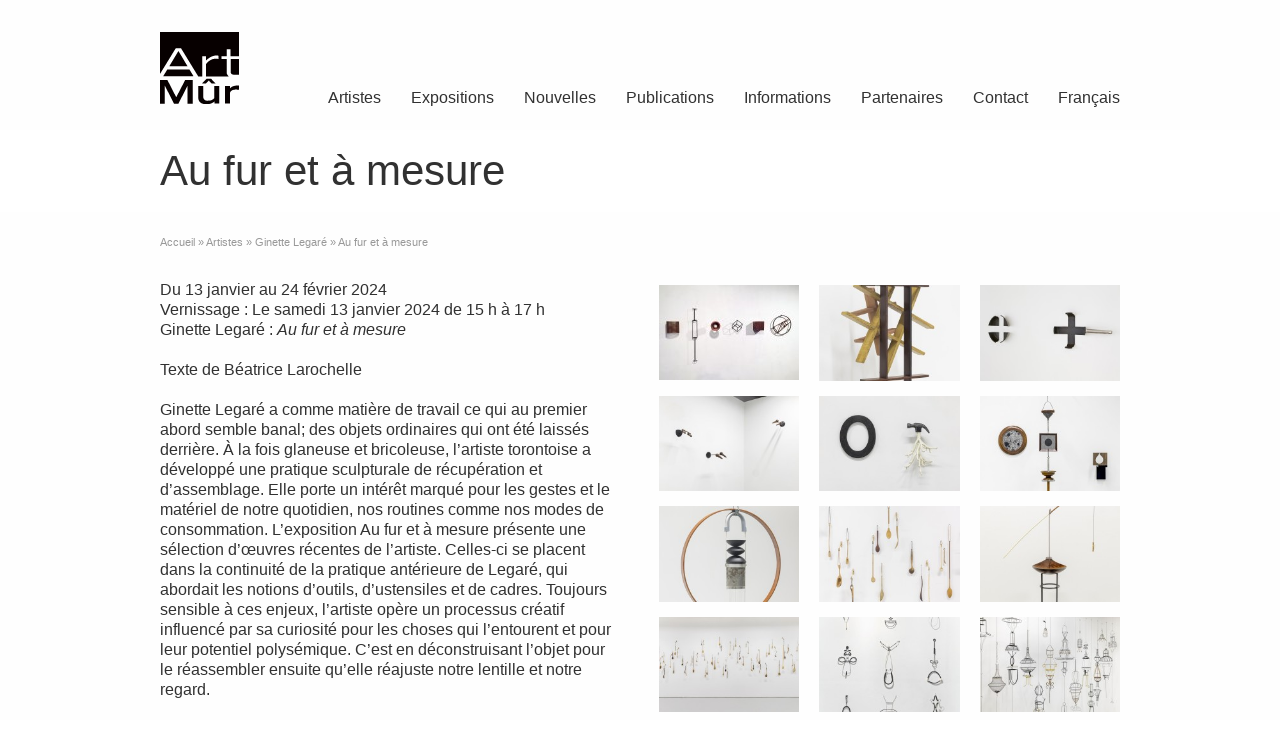

--- FILE ---
content_type: text/html; charset=UTF-8
request_url: https://artmur.com/artistes/ginette-legare/au-fur-et-a-mesure/
body_size: 13797
content:
<!DOCTYPE html>
<!--[if gt IE 8]><!--> <html class="no-js" lang="fr-FR"> <!--<![endif]-->
<head>
<meta charset="UTF-8" />
<!--[if IE]>
<meta http-equiv="X-UA-Compatible" content="IE=edge,chrome=1" />
<![endif]-->
<meta name="viewport" content="width=device-width, minimum-scale=1.0, initial-scale=1.0, user-scalable=no" />
<!-- Theme Favicons -->
<link rel="icon" type="image/png" sizes="16x16" href="https://artmur.com/wp-content/uploads/favicon-16x16-1.png" />
<link rel="icon" type="image/png" sizes="32x32" href="https://artmur.com/wp-content/uploads/favicon-32x32-1.png" />
<link rel="apple-touch-icon" sizes="180x180" href="https://artmur.com/wp-content/uploads/apple-touch-icon.png" />
<link rel="manifest" href="https://artmur.com/wp-content/uploads/strikingr/manifest.json">
<meta name="msapplication-config" content="none"/>
<!-- Feeds and Pingback -->
<link rel="profile" href="https://gmpg.org/xfn/11" />
<link rel="alternate" type="application/rss+xml" title="Art Mur RSS2 Feed" href="https://artmur.com/feed/" /> 
<link rel="pingback" href="https://artmur.com/xmlrpc.php" />
<meta name='robots' content='index, follow, max-image-preview:large, max-snippet:-1, max-video-preview:-1' />

	<!-- This site is optimized with the Yoast SEO plugin v26.7 - https://yoast.com/wordpress/plugins/seo/ -->
	<title>Au fur et à mesure | Art Mur</title>
	<link rel="canonical" href="https://artmur.com/artistes/ginette-legare/au-fur-et-a-mesure/" />
	<meta property="og:locale" content="fr_FR" />
	<meta property="og:type" content="article" />
	<meta property="og:title" content="Au fur et à mesure | Art Mur" />
	<meta property="og:url" content="https://artmur.com/artistes/ginette-legare/au-fur-et-a-mesure/" />
	<meta property="og:site_name" content="Art Mur" />
	<meta property="article:publisher" content="https://www.facebook.com/galerie.art.mur/" />
	<meta property="article:modified_time" content="2024-01-25T15:38:57+00:00" />
	<meta property="og:image" content="https://artmur.com/wp-content/uploads/001-Ginette-Legare-Au-fur-et-a-mesure.jpg" />
	<meta property="og:image:width" content="1536" />
	<meta property="og:image:height" content="1043" />
	<meta property="og:image:type" content="image/jpeg" />
	<meta name="twitter:card" content="summary_large_image" />
	<meta name="twitter:site" content="@ArtMur" />
	<meta name="twitter:label1" content="Durée de lecture estimée" />
	<meta name="twitter:data1" content="3 minutes" />
	<script type="application/ld+json" class="yoast-schema-graph">{"@context":"https://schema.org","@graph":[{"@type":"WebPage","@id":"https://artmur.com/artistes/ginette-legare/au-fur-et-a-mesure/","url":"https://artmur.com/artistes/ginette-legare/au-fur-et-a-mesure/","name":"Au fur et à mesure | Art Mur","isPartOf":{"@id":"https://artmur.com/#website"},"primaryImageOfPage":{"@id":"https://artmur.com/artistes/ginette-legare/au-fur-et-a-mesure/#primaryimage"},"image":{"@id":"https://artmur.com/artistes/ginette-legare/au-fur-et-a-mesure/#primaryimage"},"thumbnailUrl":"https://artmur.com/wp-content/uploads/001-Ginette-Legare-Au-fur-et-a-mesure.jpg","datePublished":"2023-12-22T21:19:32+00:00","dateModified":"2024-01-25T15:38:57+00:00","inLanguage":"fr-FR","potentialAction":[{"@type":"ReadAction","target":["https://artmur.com/artistes/ginette-legare/au-fur-et-a-mesure/"]}]},{"@type":"ImageObject","inLanguage":"fr-FR","@id":"https://artmur.com/artistes/ginette-legare/au-fur-et-a-mesure/#primaryimage","url":"https://artmur.com/wp-content/uploads/001-Ginette-Legare-Au-fur-et-a-mesure.jpg","contentUrl":"https://artmur.com/wp-content/uploads/001-Ginette-Legare-Au-fur-et-a-mesure.jpg","width":1536,"height":1043},{"@type":"WebSite","@id":"https://artmur.com/#website","url":"https://artmur.com/","name":"Art Mûr","description":"","publisher":{"@id":"https://artmur.com/#organization"},"potentialAction":[{"@type":"SearchAction","target":{"@type":"EntryPoint","urlTemplate":"https://artmur.com/?s={search_term_string}"},"query-input":{"@type":"PropertyValueSpecification","valueRequired":true,"valueName":"search_term_string"}}],"inLanguage":"fr-FR"},{"@type":"Organization","@id":"https://artmur.com/#organization","name":"Art Mûr","url":"https://artmur.com/","logo":{"@type":"ImageObject","inLanguage":"fr-FR","@id":"https://artmur.com/#/schema/logo/image/","url":"https://artmur.com/wp-content/uploads/logo@2x.png","contentUrl":"https://artmur.com/wp-content/uploads/logo@2x.png","width":100,"height":91,"caption":"Art Mûr"},"image":{"@id":"https://artmur.com/#/schema/logo/image/"},"sameAs":["https://www.facebook.com/galerie.art.mur/","https://x.com/ArtMur","https://www.instagram.com/artmur"]}]}</script>
	<!-- / Yoast SEO plugin. -->


<link rel='dns-prefetch' href='//www.googletagmanager.com' />
<link rel="alternate" type="application/rss+xml" title="Art Mur &raquo; Flux" href="https://artmur.com/feed/" />
<link rel="alternate" type="application/rss+xml" title="Art Mur &raquo; Flux des commentaires" href="https://artmur.com/comments/feed/" />
<link rel="alternate" title="oEmbed (JSON)" type="application/json+oembed" href="https://artmur.com/wp-json/oembed/1.0/embed?url=https%3A%2F%2Fartmur.com%2Fartistes%2Fginette-legare%2Fau-fur-et-a-mesure%2F" />
<link rel="alternate" title="oEmbed (XML)" type="text/xml+oembed" href="https://artmur.com/wp-json/oembed/1.0/embed?url=https%3A%2F%2Fartmur.com%2Fartistes%2Fginette-legare%2Fau-fur-et-a-mesure%2F&#038;format=xml" />
<style id='wp-img-auto-sizes-contain-inline-css' type='text/css'>
img:is([sizes=auto i],[sizes^="auto," i]){contain-intrinsic-size:3000px 1500px}
/*# sourceURL=wp-img-auto-sizes-contain-inline-css */
</style>
<style id='wp-emoji-styles-inline-css' type='text/css'>

	img.wp-smiley, img.emoji {
		display: inline !important;
		border: none !important;
		box-shadow: none !important;
		height: 1em !important;
		width: 1em !important;
		margin: 0 0.07em !important;
		vertical-align: -0.1em !important;
		background: none !important;
		padding: 0 !important;
	}
/*# sourceURL=wp-emoji-styles-inline-css */
</style>
<link rel='stylesheet' id='wp-block-library-css' href='https://artmur.com/wp-includes/css/dist/block-library/style.min.css?ver=6.9' type='text/css' media='all' />
<style id='global-styles-inline-css' type='text/css'>
:root{--wp--preset--aspect-ratio--square: 1;--wp--preset--aspect-ratio--4-3: 4/3;--wp--preset--aspect-ratio--3-4: 3/4;--wp--preset--aspect-ratio--3-2: 3/2;--wp--preset--aspect-ratio--2-3: 2/3;--wp--preset--aspect-ratio--16-9: 16/9;--wp--preset--aspect-ratio--9-16: 9/16;--wp--preset--color--black: #000000;--wp--preset--color--cyan-bluish-gray: #abb8c3;--wp--preset--color--white: #ffffff;--wp--preset--color--pale-pink: #f78da7;--wp--preset--color--vivid-red: #cf2e2e;--wp--preset--color--luminous-vivid-orange: #ff6900;--wp--preset--color--luminous-vivid-amber: #fcb900;--wp--preset--color--light-green-cyan: #7bdcb5;--wp--preset--color--vivid-green-cyan: #00d084;--wp--preset--color--pale-cyan-blue: #8ed1fc;--wp--preset--color--vivid-cyan-blue: #0693e3;--wp--preset--color--vivid-purple: #9b51e0;--wp--preset--gradient--vivid-cyan-blue-to-vivid-purple: linear-gradient(135deg,rgb(6,147,227) 0%,rgb(155,81,224) 100%);--wp--preset--gradient--light-green-cyan-to-vivid-green-cyan: linear-gradient(135deg,rgb(122,220,180) 0%,rgb(0,208,130) 100%);--wp--preset--gradient--luminous-vivid-amber-to-luminous-vivid-orange: linear-gradient(135deg,rgb(252,185,0) 0%,rgb(255,105,0) 100%);--wp--preset--gradient--luminous-vivid-orange-to-vivid-red: linear-gradient(135deg,rgb(255,105,0) 0%,rgb(207,46,46) 100%);--wp--preset--gradient--very-light-gray-to-cyan-bluish-gray: linear-gradient(135deg,rgb(238,238,238) 0%,rgb(169,184,195) 100%);--wp--preset--gradient--cool-to-warm-spectrum: linear-gradient(135deg,rgb(74,234,220) 0%,rgb(151,120,209) 20%,rgb(207,42,186) 40%,rgb(238,44,130) 60%,rgb(251,105,98) 80%,rgb(254,248,76) 100%);--wp--preset--gradient--blush-light-purple: linear-gradient(135deg,rgb(255,206,236) 0%,rgb(152,150,240) 100%);--wp--preset--gradient--blush-bordeaux: linear-gradient(135deg,rgb(254,205,165) 0%,rgb(254,45,45) 50%,rgb(107,0,62) 100%);--wp--preset--gradient--luminous-dusk: linear-gradient(135deg,rgb(255,203,112) 0%,rgb(199,81,192) 50%,rgb(65,88,208) 100%);--wp--preset--gradient--pale-ocean: linear-gradient(135deg,rgb(255,245,203) 0%,rgb(182,227,212) 50%,rgb(51,167,181) 100%);--wp--preset--gradient--electric-grass: linear-gradient(135deg,rgb(202,248,128) 0%,rgb(113,206,126) 100%);--wp--preset--gradient--midnight: linear-gradient(135deg,rgb(2,3,129) 0%,rgb(40,116,252) 100%);--wp--preset--font-size--small: 13px;--wp--preset--font-size--medium: 20px;--wp--preset--font-size--large: 36px;--wp--preset--font-size--x-large: 42px;--wp--preset--spacing--20: 0.44rem;--wp--preset--spacing--30: 0.67rem;--wp--preset--spacing--40: 1rem;--wp--preset--spacing--50: 1.5rem;--wp--preset--spacing--60: 2.25rem;--wp--preset--spacing--70: 3.38rem;--wp--preset--spacing--80: 5.06rem;--wp--preset--shadow--natural: 6px 6px 9px rgba(0, 0, 0, 0.2);--wp--preset--shadow--deep: 12px 12px 50px rgba(0, 0, 0, 0.4);--wp--preset--shadow--sharp: 6px 6px 0px rgba(0, 0, 0, 0.2);--wp--preset--shadow--outlined: 6px 6px 0px -3px rgb(255, 255, 255), 6px 6px rgb(0, 0, 0);--wp--preset--shadow--crisp: 6px 6px 0px rgb(0, 0, 0);}:where(.is-layout-flex){gap: 0.5em;}:where(.is-layout-grid){gap: 0.5em;}body .is-layout-flex{display: flex;}.is-layout-flex{flex-wrap: wrap;align-items: center;}.is-layout-flex > :is(*, div){margin: 0;}body .is-layout-grid{display: grid;}.is-layout-grid > :is(*, div){margin: 0;}:where(.wp-block-columns.is-layout-flex){gap: 2em;}:where(.wp-block-columns.is-layout-grid){gap: 2em;}:where(.wp-block-post-template.is-layout-flex){gap: 1.25em;}:where(.wp-block-post-template.is-layout-grid){gap: 1.25em;}.has-black-color{color: var(--wp--preset--color--black) !important;}.has-cyan-bluish-gray-color{color: var(--wp--preset--color--cyan-bluish-gray) !important;}.has-white-color{color: var(--wp--preset--color--white) !important;}.has-pale-pink-color{color: var(--wp--preset--color--pale-pink) !important;}.has-vivid-red-color{color: var(--wp--preset--color--vivid-red) !important;}.has-luminous-vivid-orange-color{color: var(--wp--preset--color--luminous-vivid-orange) !important;}.has-luminous-vivid-amber-color{color: var(--wp--preset--color--luminous-vivid-amber) !important;}.has-light-green-cyan-color{color: var(--wp--preset--color--light-green-cyan) !important;}.has-vivid-green-cyan-color{color: var(--wp--preset--color--vivid-green-cyan) !important;}.has-pale-cyan-blue-color{color: var(--wp--preset--color--pale-cyan-blue) !important;}.has-vivid-cyan-blue-color{color: var(--wp--preset--color--vivid-cyan-blue) !important;}.has-vivid-purple-color{color: var(--wp--preset--color--vivid-purple) !important;}.has-black-background-color{background-color: var(--wp--preset--color--black) !important;}.has-cyan-bluish-gray-background-color{background-color: var(--wp--preset--color--cyan-bluish-gray) !important;}.has-white-background-color{background-color: var(--wp--preset--color--white) !important;}.has-pale-pink-background-color{background-color: var(--wp--preset--color--pale-pink) !important;}.has-vivid-red-background-color{background-color: var(--wp--preset--color--vivid-red) !important;}.has-luminous-vivid-orange-background-color{background-color: var(--wp--preset--color--luminous-vivid-orange) !important;}.has-luminous-vivid-amber-background-color{background-color: var(--wp--preset--color--luminous-vivid-amber) !important;}.has-light-green-cyan-background-color{background-color: var(--wp--preset--color--light-green-cyan) !important;}.has-vivid-green-cyan-background-color{background-color: var(--wp--preset--color--vivid-green-cyan) !important;}.has-pale-cyan-blue-background-color{background-color: var(--wp--preset--color--pale-cyan-blue) !important;}.has-vivid-cyan-blue-background-color{background-color: var(--wp--preset--color--vivid-cyan-blue) !important;}.has-vivid-purple-background-color{background-color: var(--wp--preset--color--vivid-purple) !important;}.has-black-border-color{border-color: var(--wp--preset--color--black) !important;}.has-cyan-bluish-gray-border-color{border-color: var(--wp--preset--color--cyan-bluish-gray) !important;}.has-white-border-color{border-color: var(--wp--preset--color--white) !important;}.has-pale-pink-border-color{border-color: var(--wp--preset--color--pale-pink) !important;}.has-vivid-red-border-color{border-color: var(--wp--preset--color--vivid-red) !important;}.has-luminous-vivid-orange-border-color{border-color: var(--wp--preset--color--luminous-vivid-orange) !important;}.has-luminous-vivid-amber-border-color{border-color: var(--wp--preset--color--luminous-vivid-amber) !important;}.has-light-green-cyan-border-color{border-color: var(--wp--preset--color--light-green-cyan) !important;}.has-vivid-green-cyan-border-color{border-color: var(--wp--preset--color--vivid-green-cyan) !important;}.has-pale-cyan-blue-border-color{border-color: var(--wp--preset--color--pale-cyan-blue) !important;}.has-vivid-cyan-blue-border-color{border-color: var(--wp--preset--color--vivid-cyan-blue) !important;}.has-vivid-purple-border-color{border-color: var(--wp--preset--color--vivid-purple) !important;}.has-vivid-cyan-blue-to-vivid-purple-gradient-background{background: var(--wp--preset--gradient--vivid-cyan-blue-to-vivid-purple) !important;}.has-light-green-cyan-to-vivid-green-cyan-gradient-background{background: var(--wp--preset--gradient--light-green-cyan-to-vivid-green-cyan) !important;}.has-luminous-vivid-amber-to-luminous-vivid-orange-gradient-background{background: var(--wp--preset--gradient--luminous-vivid-amber-to-luminous-vivid-orange) !important;}.has-luminous-vivid-orange-to-vivid-red-gradient-background{background: var(--wp--preset--gradient--luminous-vivid-orange-to-vivid-red) !important;}.has-very-light-gray-to-cyan-bluish-gray-gradient-background{background: var(--wp--preset--gradient--very-light-gray-to-cyan-bluish-gray) !important;}.has-cool-to-warm-spectrum-gradient-background{background: var(--wp--preset--gradient--cool-to-warm-spectrum) !important;}.has-blush-light-purple-gradient-background{background: var(--wp--preset--gradient--blush-light-purple) !important;}.has-blush-bordeaux-gradient-background{background: var(--wp--preset--gradient--blush-bordeaux) !important;}.has-luminous-dusk-gradient-background{background: var(--wp--preset--gradient--luminous-dusk) !important;}.has-pale-ocean-gradient-background{background: var(--wp--preset--gradient--pale-ocean) !important;}.has-electric-grass-gradient-background{background: var(--wp--preset--gradient--electric-grass) !important;}.has-midnight-gradient-background{background: var(--wp--preset--gradient--midnight) !important;}.has-small-font-size{font-size: var(--wp--preset--font-size--small) !important;}.has-medium-font-size{font-size: var(--wp--preset--font-size--medium) !important;}.has-large-font-size{font-size: var(--wp--preset--font-size--large) !important;}.has-x-large-font-size{font-size: var(--wp--preset--font-size--x-large) !important;}
/*# sourceURL=global-styles-inline-css */
</style>

<style id='classic-theme-styles-inline-css' type='text/css'>
/*! This file is auto-generated */
.wp-block-button__link{color:#fff;background-color:#32373c;border-radius:9999px;box-shadow:none;text-decoration:none;padding:calc(.667em + 2px) calc(1.333em + 2px);font-size:1.125em}.wp-block-file__button{background:#32373c;color:#fff;text-decoration:none}
/*# sourceURL=/wp-includes/css/classic-themes.min.css */
</style>
<link rel='stylesheet' id='contact-form-7-css' href='https://artmur.com/wp-content/plugins/contact-form-7/includes/css/styles.css?ver=6.1.4' type='text/css' media='all' />
<link rel='stylesheet' id='wpml-legacy-dropdown-0-css' href='https://artmur.com/wp-content/plugins/sitepress-multilingual-cms/templates/language-switchers/legacy-dropdown/style.min.css?ver=1' type='text/css' media='all' />
<style id='wpml-legacy-dropdown-0-inline-css' type='text/css'>
.wpml-ls-statics-shortcode_actions, .wpml-ls-statics-shortcode_actions .wpml-ls-sub-menu, .wpml-ls-statics-shortcode_actions a {border-color:#cdcdcd;}.wpml-ls-statics-shortcode_actions a, .wpml-ls-statics-shortcode_actions .wpml-ls-sub-menu a, .wpml-ls-statics-shortcode_actions .wpml-ls-sub-menu a:link, .wpml-ls-statics-shortcode_actions li:not(.wpml-ls-current-language) .wpml-ls-link, .wpml-ls-statics-shortcode_actions li:not(.wpml-ls-current-language) .wpml-ls-link:link {color:#666666;background-color:#ffffff;}.wpml-ls-statics-shortcode_actions .wpml-ls-sub-menu a:hover,.wpml-ls-statics-shortcode_actions .wpml-ls-sub-menu a:focus, .wpml-ls-statics-shortcode_actions .wpml-ls-sub-menu a:link:hover, .wpml-ls-statics-shortcode_actions .wpml-ls-sub-menu a:link:focus {color:#000000;background-color:#eeeeee;}.wpml-ls-statics-shortcode_actions .wpml-ls-current-language > a {color:#666666;background-color:#ffffff;}.wpml-ls-statics-shortcode_actions .wpml-ls-current-language:hover>a, .wpml-ls-statics-shortcode_actions .wpml-ls-current-language>a:focus {color:#000000;background-color:#eeeeee;}
/*# sourceURL=wpml-legacy-dropdown-0-inline-css */
</style>
<link rel='stylesheet' id='wpml-menu-item-0-css' href='https://artmur.com/wp-content/plugins/sitepress-multilingual-cms/templates/language-switchers/menu-item/style.min.css?ver=1' type='text/css' media='all' />
<link rel='stylesheet' id='theme-themeicons-style-css' href='https://artmur.com/wp-content/themes/striking_r/icons/themeicons/style.min.css?ver=6.9' type='text/css' media='all' />
<link rel='stylesheet' id='theme-style-css' href='https://artmur.com/wp-content/themes/striking_r/css/screen.min.css?ver=6.9' type='text/css' media='all' />
<link rel='stylesheet' id='theme-icons-awesome-css' href='https://artmur.com/wp-content/themes/striking_r/icons/awesome/css/font-awesome.min.css?ver=6.9' type='text/css' media='all' />
<link rel='stylesheet' id='theme-responsive-css' href='https://artmur.com/wp-content/themes/striking_r/css/responsive.min.css?ver=6.9' type='text/css' media='all' />
<link rel='stylesheet' id='theme-skin-css' href='https://artmur.com/wp-content/uploads/strikingr/skin.css?ver=1.765.763.754' type='text/css' media='all' />
<script type="text/javascript" src="https://artmur.com/wp-includes/js/jquery/jquery.min.js?ver=3.7.1" id="jquery-core-js"></script>
<script type="text/javascript" src="https://artmur.com/wp-includes/js/jquery/jquery-migrate.min.js?ver=3.4.1" id="jquery-migrate-js"></script>
<script type="text/javascript" src="https://artmur.com/wp-content/plugins/sitepress-multilingual-cms/templates/language-switchers/legacy-dropdown/script.min.js?ver=1" id="wpml-legacy-dropdown-0-js"></script>
<script type="text/javascript" src="https://artmur.com/wp-content/themes/striking_r/js/jquery.fancybox.min.js?ver=2.1.5" id="jquery-fancybox-js"></script>
<script type="text/javascript" src="https://artmur.com/wp-content/themes/striking_r/js/custom.combine.js?ver=6.9" id="custom-js-js"></script>
<script type="text/javascript" src="https://artmur.com/wp-content/themes/striking_r/js/jquery-sticker.min.js?ver=0.6.5" id="jquery-sticker-js"></script>
<script type="text/javascript" src="https://artmur.com/wp-content/themes/striking_r/js/jquery.stickyfooter.min.js?ver=1.0" id="jquery-stickyfooter-js"></script>

<!-- Extrait de code de la balise Google (gtag.js) ajouté par Site Kit -->
<!-- Extrait Google Analytics ajouté par Site Kit -->
<script type="text/javascript" src="https://www.googletagmanager.com/gtag/js?id=G-YZ7K5JKHK6" id="google_gtagjs-js" async></script>
<script type="text/javascript" id="google_gtagjs-js-after">
/* <![CDATA[ */
window.dataLayer = window.dataLayer || [];function gtag(){dataLayer.push(arguments);}
gtag("set","linker",{"domains":["artmur.com"]});
gtag("js", new Date());
gtag("set", "developer_id.dZTNiMT", true);
gtag("config", "G-YZ7K5JKHK6");
//# sourceURL=google_gtagjs-js-after
/* ]]> */
</script>
<link rel="https://api.w.org/" href="https://artmur.com/wp-json/" /><link rel="alternate" title="JSON" type="application/json" href="https://artmur.com/wp-json/wp/v2/pages/82546" /><link rel="EditURI" type="application/rsd+xml" title="RSD" href="https://artmur.com/xmlrpc.php?rsd" />
<meta name="generator" content="WordPress 6.9" />
<link rel='shortlink' href='https://artmur.com/?p=82546' />
<meta name="generator" content="WPML ver:4.8.6 stt:1,4;" />
<meta name="generator" content="Site Kit by Google 1.170.0" /><meta name="generator" content="Striking Multiflex Framework Extension Plugin v2.4.7 - Build : 03 december 2025" />
<script type="text/javascript">var theme_url='https://artmur.com/wp-content/themes/striking_r';
var image_url='https://artmur.com/wp-content/themes/striking_r/images';
var responsve_image_resize=true;
var responsive_image_upsize_only=true;
var images_have_resized_once=false;
var fancybox_options = {
	skin:'theme',
	title_type:'float',
	width:800,
	height:600,
	autoSize:true,
	autoWidth:false,
	autoHeight:false,
	fitToView:false,
	aspectRatio:false,
	arrows:true,
	closeBtn:true,
	closeClick:false,
	nextClick:false,
	autoPlay:false,
	playSpeed:3000,
	preload:3,
	loop:true,
	thumbnail:true,
	thumbnail_width:50,
	thumbnail_height:50,
	thumbnail_position:'bottom'
};
var pie_progress_bar_color = "#313131",
	pie_progress_track_color = "#e5e5e5";
var gallery_loading_speed = 100;
var nav2select_indentString = "–";
var nav2select_defaultText = "Navigate to...";
var responsive_menu_location = "manual";
var responsive_menu_position = "";
var sticky_footer_target = "768";
var theme_retina_multiplier="2x";
var theme_global_post_id=82546;</script>
<script type="text/javascript">

  var _gaq = _gaq || [];
  _gaq.push(['_setAccount', 'UA-28704294-1']);
  _gaq.push(['_trackPageview']);

  (function() {
    var ga = document.createElement('script'); ga.type = 'text/javascript'; ga.async = true;
    ga.src = ('https:' == document.location.protocol ? 'https://ssl' : 'http://www') + '.google-analytics.com/ga.js';
    var s = document.getElementsByTagName('script')[0]; s.parentNode.insertBefore(ga, s);
  })();

</script><meta name="generator" content="Powered by Slider Revolution 6.7.39 - responsive, Mobile-Friendly Slider Plugin for WordPress with comfortable drag and drop interface." />
<script>function setREVStartSize(e){
			//window.requestAnimationFrame(function() {
				window.RSIW = window.RSIW===undefined ? window.innerWidth : window.RSIW;
				window.RSIH = window.RSIH===undefined ? window.innerHeight : window.RSIH;
				try {
					var pw = document.getElementById(e.c).parentNode.offsetWidth,
						newh;
					pw = pw===0 || isNaN(pw) || (e.l=="fullwidth" || e.layout=="fullwidth") ? window.RSIW : pw;
					e.tabw = e.tabw===undefined ? 0 : parseInt(e.tabw);
					e.thumbw = e.thumbw===undefined ? 0 : parseInt(e.thumbw);
					e.tabh = e.tabh===undefined ? 0 : parseInt(e.tabh);
					e.thumbh = e.thumbh===undefined ? 0 : parseInt(e.thumbh);
					e.tabhide = e.tabhide===undefined ? 0 : parseInt(e.tabhide);
					e.thumbhide = e.thumbhide===undefined ? 0 : parseInt(e.thumbhide);
					e.mh = e.mh===undefined || e.mh=="" || e.mh==="auto" ? 0 : parseInt(e.mh,0);
					if(e.layout==="fullscreen" || e.l==="fullscreen")
						newh = Math.max(e.mh,window.RSIH);
					else{
						e.gw = Array.isArray(e.gw) ? e.gw : [e.gw];
						for (var i in e.rl) if (e.gw[i]===undefined || e.gw[i]===0) e.gw[i] = e.gw[i-1];
						e.gh = e.el===undefined || e.el==="" || (Array.isArray(e.el) && e.el.length==0)? e.gh : e.el;
						e.gh = Array.isArray(e.gh) ? e.gh : [e.gh];
						for (var i in e.rl) if (e.gh[i]===undefined || e.gh[i]===0) e.gh[i] = e.gh[i-1];
											
						var nl = new Array(e.rl.length),
							ix = 0,
							sl;
						e.tabw = e.tabhide>=pw ? 0 : e.tabw;
						e.thumbw = e.thumbhide>=pw ? 0 : e.thumbw;
						e.tabh = e.tabhide>=pw ? 0 : e.tabh;
						e.thumbh = e.thumbhide>=pw ? 0 : e.thumbh;
						for (var i in e.rl) nl[i] = e.rl[i]<window.RSIW ? 0 : e.rl[i];
						sl = nl[0];
						for (var i in nl) if (sl>nl[i] && nl[i]>0) { sl = nl[i]; ix=i;}
						var m = pw>(e.gw[ix]+e.tabw+e.thumbw) ? 1 : (pw-(e.tabw+e.thumbw)) / (e.gw[ix]);
						newh =  (e.gh[ix] * m) + (e.tabh + e.thumbh);
					}
					var el = document.getElementById(e.c);
					if (el!==null && el) el.style.height = newh+"px";
					el = document.getElementById(e.c+"_wrapper");
					if (el!==null && el) {
						el.style.height = newh+"px";
						el.style.display = "block";
					}
				} catch(e){
					console.log("Failure at Presize of Slider:" + e)
				}
			//});
		  };</script>
<link rel='stylesheet' id='rs-plugin-settings-css' href='//artmur.com/wp-content/plugins/revslider/sr6/assets/css/rs6.css?ver=6.7.39' type='text/css' media='all' />
<style id='rs-plugin-settings-inline-css' type='text/css'>
.tp-caption a{color:#ff7302;text-shadow:none;-webkit-transition:all 0.2s ease-out;-moz-transition:all 0.2s ease-out;-o-transition:all 0.2s ease-out;-ms-transition:all 0.2s ease-out}.tp-caption a:hover{color:#ffa902}
/*# sourceURL=rs-plugin-settings-inline-css */
</style>
</head>
<body data-rsssl=1 class="wp-singular page-template-default page page-id-82546 page-child parent-pageid-82540 wp-theme-striking_r responsive no-shadow no-gradient current-language-french">
<div class="body-wrapper">
<header id="header">
	<div class="inner">
		<div id="logo" class="theme_logo_img logo-has-mobile" itemscope="itemscope" itemtype="https://schema.org/Organisation" ><a href="https://artmur.com/" itemprop="url" ><img class="site-logo ie_png" width="79" height="72" src="https://artmur.com/wp-content/uploads/2013/07/logo.gif" title="Art Mur" alt="" itemprop="logo" /><img class="mobile-logo ie_png" width="100" height="91" src="https://artmur.com/wp-content/uploads/logo@2x.png" title="Art Mur" alt="" itemprop="logo" /></a></div><div id="top_area"></div>		<nav id="navigation" class="jqueryslidemenu"><ul id="menu-main-navigation" class="menu"><li id="menu-item-16577" class="menu-item menu-item-type-post_type menu-item-object-page current-page-ancestor menu-item-16577"><a href="https://artmur.com/artistes/">Artistes</a></li>
<li id="menu-item-9662" class="menu-item menu-item-type-custom menu-item-object-custom menu-item-has-children menu-item-9662 has-children"><a>Expositions</a>
<ul class="sub-menu">
	<li id="menu-item-34017" class="menu-item menu-item-type-custom menu-item-object-custom menu-item-34017"><a href="https://artmur.com/expositions/expositions-en-cours/">Expositions en cours</a></li>
	<li id="menu-item-61249" class="menu-item menu-item-type-custom menu-item-object-custom menu-item-61249"><a href="https://artmur.com/expositions/expositions-a-venir/">Expositions à venir</a></li>
	<li id="menu-item-81133" class="menu-item menu-item-type-custom menu-item-object-custom menu-item-home menu-item-has-children menu-item-81133 has-children"><a href="https://artmur.com/">Expositions passées</a>
	<ul class="sub-menu">
		<li id="menu-item-85194" class="menu-item menu-item-type-post_type menu-item-object-page menu-item-85194"><a href="https://artmur.com/expositions/2025-expositions/">2025 – Expositions</a></li>
		<li id="menu-item-83114" class="menu-item menu-item-type-post_type menu-item-object-page menu-item-83114"><a href="https://artmur.com/expositions/2024-expositions/">2024 – Expositions</a></li>
		<li id="menu-item-79617" class="menu-item menu-item-type-post_type menu-item-object-page menu-item-79617"><a href="https://artmur.com/expositions/2023-expositions/">2023 – Expositions</a></li>
		<li id="menu-item-74960" class="menu-item menu-item-type-post_type menu-item-object-page menu-item-74960"><a href="https://artmur.com/expositions/2022-expositions/">2022 – Expositions</a></li>
		<li id="menu-item-69869" class="menu-item menu-item-type-post_type menu-item-object-page menu-item-69869"><a href="https://artmur.com/expositions/2021-expositions/">2021 – Expositions</a></li>
		<li id="menu-item-65118" class="menu-item menu-item-type-post_type menu-item-object-page menu-item-65118"><a href="https://artmur.com/expositions/2020-expositions/">2020 – Expositions</a></li>
		<li id="menu-item-59639" class="menu-item menu-item-type-post_type menu-item-object-page menu-item-59639"><a href="https://artmur.com/expositions/2019-expositions/">2019 – Expositions</a></li>
		<li id="menu-item-39024" class="menu-item menu-item-type-post_type menu-item-object-page menu-item-39024"><a href="https://artmur.com/expositions/2018-expositions/">2018 – Expositions</a></li>
		<li id="menu-item-36294" class="menu-item menu-item-type-post_type menu-item-object-page menu-item-36294"><a href="https://artmur.com/expositions/2017-expositions/">2017 – Expositions</a></li>
		<li id="menu-item-32654" class="menu-item menu-item-type-post_type menu-item-object-page menu-item-32654"><a href="https://artmur.com/expositions/2016-expositions/">2016 – expositions</a></li>
		<li id="menu-item-39043" class="menu-item menu-item-type-post_type menu-item-object-page menu-item-39043"><a href="https://artmur.com/expositions/2015-expositions/">2015 – Expositions</a></li>
		<li id="menu-item-26446" class="menu-item menu-item-type-post_type menu-item-object-page menu-item-26446"><a href="https://artmur.com/expositions/2014-expositions/">2014 –  Expositions</a></li>
		<li id="menu-item-15400" class="menu-item menu-item-type-post_type menu-item-object-page menu-item-15400"><a href="https://artmur.com/expositions/2013-expositions/">2013 – Expositions</a></li>
		<li id="menu-item-9559" class="menu-item menu-item-type-post_type menu-item-object-page menu-item-9559"><a href="https://artmur.com/expositions/2012-expositions/">2012 – Expositions</a></li>
		<li id="menu-item-9560" class="menu-item menu-item-type-post_type menu-item-object-page menu-item-9560"><a href="https://artmur.com/expositions/2011-expositions/">2011 – Expositions</a></li>
		<li id="menu-item-9563" class="menu-item menu-item-type-post_type menu-item-object-page menu-item-9563"><a href="https://artmur.com/expositions/2010-expositions/">2010 – Expositions</a></li>
		<li id="menu-item-10224" class="menu-item menu-item-type-post_type menu-item-object-page menu-item-10224"><a href="https://artmur.com/?page_id=2804">2009 – Expositions</a></li>
		<li id="menu-item-10585" class="menu-item menu-item-type-post_type menu-item-object-page menu-item-10585"><a href="https://artmur.com/expositions/2008-expositions/">2008 – Expositions</a></li>
		<li id="menu-item-13883" class="menu-item menu-item-type-post_type menu-item-object-page menu-item-13883"><a href="https://artmur.com/expositions/2007-expositions/">2007 – Expositions</a></li>
		<li id="menu-item-13884" class="menu-item menu-item-type-post_type menu-item-object-page menu-item-13884"><a href="https://artmur.com/expositions/2006-expositions/">2006 – Expositions</a></li>
		<li id="menu-item-13885" class="menu-item menu-item-type-post_type menu-item-object-page menu-item-13885"><a href="https://artmur.com/expositions/2005-expositions/">2005 – Expositions</a></li>
		<li id="menu-item-13886" class="menu-item menu-item-type-post_type menu-item-object-page menu-item-13886"><a href="https://artmur.com/expositions/2004-expositions/">2004 – Expositions</a></li>
		<li id="menu-item-13882" class="menu-item menu-item-type-post_type menu-item-object-page menu-item-13882"><a href="https://artmur.com/expositions/2003-expositions/">2003 – Expositions</a></li>
		<li id="menu-item-13887" class="menu-item menu-item-type-post_type menu-item-object-page menu-item-13887"><a href="https://artmur.com/expositions/2002-expositions/">2002 – Expositions</a></li>
		<li id="menu-item-13888" class="menu-item menu-item-type-post_type menu-item-object-page menu-item-13888"><a href="https://artmur.com/expositions/2001-expositions/">2001 – Expositions</a></li>
		<li id="menu-item-13889" class="menu-item menu-item-type-post_type menu-item-object-page menu-item-13889"><a href="https://artmur.com/expositions/2000-expositions/">2000 – Expositions</a></li>
		<li id="menu-item-13890" class="menu-item menu-item-type-post_type menu-item-object-page menu-item-13890"><a href="https://artmur.com/expositions/1999-expositions/">1999 – Expositions</a></li>
	</ul>
</li>
</ul>
</li>
<li id="menu-item-76018" class="menu-item menu-item-type-post_type menu-item-object-page menu-item-76018"><a href="https://artmur.com/nouvelles/">Nouvelles</a></li>
<li id="menu-item-9664" class="menu-item menu-item-type-custom menu-item-object-custom menu-item-home menu-item-has-children menu-item-9664 has-children"><a href="https://artmur.com/">Publications</a>
<ul class="sub-menu">
	<li id="menu-item-9729" class="menu-item menu-item-type-custom menu-item-object-custom menu-item-home menu-item-has-children menu-item-9729 has-children"><a href="https://artmur.com/">Catalogues</a>
	<ul class="sub-menu">
		<li id="menu-item-34736" class="menu-item menu-item-type-post_type menu-item-object-page menu-item-34736"><a href="https://artmur.com/les-editions/holly-king-edging-towards-the-mysterious/">Holly King: Edging Towards the Mysterious</a></li>
		<li id="menu-item-26644" class="menu-item menu-item-type-post_type menu-item-object-page menu-item-26644"><a href="https://artmur.com/les-editions/derriere-la-facade/">Derrière la façade</a></li>
		<li id="menu-item-9732" class="menu-item menu-item-type-post_type menu-item-object-page menu-item-9732"><a href="https://artmur.com/les-editions/shayne-dark-into-the-blue/">Shayne Dark : Into the Blue</a></li>
		<li id="menu-item-9730" class="menu-item menu-item-type-post_type menu-item-object-page menu-item-9730"><a href="https://artmur.com/les-editions/cal-lane-sweet-crude/">Cal Lane : Sweet Crude</a></li>
	</ul>
</li>
	<li id="menu-item-9570" class="menu-item menu-item-type-post_type menu-item-object-page menu-item-9570"><a href="https://artmur.com/les-editions/opuscules/">Opuscules (PDF)</a></li>
</ul>
</li>
<li id="menu-item-9666" class="menu-item menu-item-type-custom menu-item-object-custom menu-item-home menu-item-has-children menu-item-9666 has-children"><a href="https://artmur.com/">Informations</a>
<ul class="sub-menu">
	<li id="menu-item-85386" class="menu-item menu-item-type-post_type menu-item-object-page menu-item-85386"><a href="https://artmur.com/infolettre/">Infolettre</a></li>
	<li id="menu-item-78538" class="menu-item menu-item-type-post_type menu-item-object-page menu-item-78538"><a href="https://artmur.com/heures-douverture/">Heures d’ouverture</a></li>
	<li id="menu-item-78536" class="menu-item menu-item-type-post_type menu-item-object-page menu-item-78536"><a href="https://artmur.com/historique/">Historique</a></li>
	<li id="menu-item-78537" class="menu-item menu-item-type-post_type menu-item-object-page menu-item-78537"><a href="https://artmur.com/equipe/">Équipe</a></li>
	<li id="menu-item-9665" class="menu-item menu-item-type-custom menu-item-object-custom menu-item-home menu-item-has-children menu-item-9665 has-children"><a href="https://artmur.com/">Services</a>
	<ul class="sub-menu">
		<li id="menu-item-9565" class="menu-item menu-item-type-post_type menu-item-object-page menu-item-9565"><a href="https://artmur.com/services-specialises/encadrements/">Encadrements</a></li>
		<li id="menu-item-9564" class="menu-item menu-item-type-post_type menu-item-object-page menu-item-9564"><a href="https://artmur.com/services-specialises/accrochage/">Accrochage</a></li>
		<li id="menu-item-9571" class="menu-item menu-item-type-post_type menu-item-object-page menu-item-9571"><a href="https://artmur.com/services-specialises/service-conseil/">Service conseil</a></li>
	</ul>
</li>
</ul>
</li>
<li id="menu-item-81998" class="menu-item menu-item-type-post_type menu-item-object-page menu-item-81998"><a href="https://artmur.com/partenaires/">Partenaires</a></li>
<li id="menu-item-9555" class="menu-item menu-item-type-post_type menu-item-object-page menu-item-9555"><a href="https://artmur.com/contact/">Contact</a></li>
<li id="menu-item-wpml-ls-10-fr" class="menu-item-language menu-item-language-current menu-item wpml-ls-slot-10 wpml-ls-item wpml-ls-item-fr wpml-ls-current-language wpml-ls-menu-item wpml-ls-first-item menu-item-type-wpml_ls_menu_item menu-item-object-wpml_ls_menu_item menu-item-has-children menu-item-wpml-ls-10-fr has-children"><a href="https://artmur.com/artistes/ginette-legare/au-fur-et-a-mesure/" role="menuitem"><span class="wpml-ls-native" lang="fr">Français</span></a>
<ul class="sub-menu">
	<li id="menu-item-wpml-ls-10-en" class="menu-item-language menu-item wpml-ls-slot-10 wpml-ls-item wpml-ls-item-en wpml-ls-menu-item wpml-ls-last-item menu-item-type-wpml_ls_menu_item menu-item-object-wpml_ls_menu_item menu-item-wpml-ls-10-en"><a href="https://artmur.com/en/artists/ginette-legare/au-fur-et-a-mesure/" title="Passer à Anglais(English)" aria-label="Passer à Anglais(English)" role="menuitem"><span class="wpml-ls-native" lang="en">English</span><span class="wpml-ls-display"><span class="wpml-ls-bracket"> (</span>Anglais<span class="wpml-ls-bracket">)</span></span></a></li>
</ul>
</li>
</ul></nav>	</div>
</header>
<div id="feature"><div class="top_shadow"></div><div class="inner"><h1 class="entry-title">Au fur et à mesure</h1></div><div class="bottom_shadow"></div></div><div id="page">
	<div class="inner ">
		<section id="breadcrumbs"><div class="breadcrumb breadcrumbs" itemtype="https://schema.org/BreadcrumbList" itemscope="itemscope" ><div class="breadcrumbs-plus theme-breadcrumbs"><span itemprop="itemListElement" itemscope="itemscope" itemtype="https://schema.org/ListItem" ><a href="https://artmur.com/" class="home" itemprop="item" ><span itemprop="name" >Accueil</span></a><meta itemprop="position" content="1"  /></span> <span class='separator'>&raquo;</span> <span itemprop="itemListElement" itemscope="itemscope" itemtype="https://schema.org/ListItem" ><a href="https://artmur.com/artistes/" title="Artistes" itemprop="item" ><span itemprop="name" >Artistes</span></a><meta itemprop="position" content="2"  /></span> <span class='separator'>&raquo;</span> <span itemprop="itemListElement" itemscope="itemscope" itemtype="https://schema.org/ListItem" ><a href="https://artmur.com/artistes/ginette-legare/" title="Ginette Legaré" itemprop="item" ><span itemprop="name" >Ginette Legaré</span></a><meta itemprop="position" content="3"  /></span> <span class='separator'>&raquo;</span> <span itemprop="name" >Au fur et à mesure</span></div></div></section>		<div id="main">
			<div class="entry content entry-content type-page">
	<div class="one_half">Du 13 janvier au 24 février 2024<br />
Vernissage : Le samedi 13 janvier 2024 de 15 h à 17 h<br />
Ginette Legaré : <em>Au fur et à mesure</em></p>
<p>Texte de Béatrice Larochelle</p>
<p>Ginette Legaré a comme matière de travail ce qui au premier abord semble banal; des objets ordinaires qui ont été laissés derrière. À la fois glaneuse et bricoleuse, l’artiste torontoise a développé une pratique sculpturale de récupération et d’assemblage. Elle porte un intérêt marqué pour les gestes et le matériel de notre quotidien, nos routines comme nos modes de consommation. L’exposition Au fur et à mesure présente une sélection d’œuvres récentes de l’artiste. Celles-ci se placent dans la continuité de la pratique antérieure de Legaré, qui abordait les notions d’outils, d’ustensiles et de cadres. Toujours sensible à ces enjeux, l’artiste opère un processus créatif influencé par sa curiosité pour les choses qui l’entourent et pour leur potentiel polysémique. C’est en déconstruisant l’objet pour le réassembler ensuite qu’elle réajuste notre lentille et notre regard.</p>
<p>Ginette Legaré aborde implicitement la question du langage. Le travail s’active autour de mots, d’espaces et de titres qui suggèrent de nouvelles lectures de ces fragments de choses, rendant plus floues leurs définitions et leurs intentions. À la manière d’un cadavre exquis, elle juxtapose et entrelace ses trésors déchus : un support en métal pour la tête, une fourchette en bambou pour le cou, une sangle à bungee pour le corps et une patte de meuble en bois pour les pieds. En résulte alors une forme inédite, un volume incongru au sens reconfiguré. L’utilité de ses composantes étant renversée et expirée, pouvons-nous y trouver une seconde utilité? Cette construction prendra-t-elle le statut d’œuvre d’art, exposée et intouchable, ou réinvestira-t-elle notre quotidien?</p>
<p>Loin du maximalisme que pourrait engendrer ces collectes de rebus, les œuvres présentées dans <em>Au fur et à mesure</em> dégagent plutôt une esthétique épurée et cohérente, reprenant souvent les mêmes tons ou des matériaux similaires de l’une à l’autre. Qu’elles soient suspendues ou reposant au sol, elles produisent une impression générale de flottement, défiant parfois la gravité. Leur équilibre paraît précaire, comme ces , empilées les unes sur les autres à la manière d’un jeu de Jenga. Il semblerait que si l’une tombe, les autres suivront.</p>
<p>Dominant le point focal de la pièce, l’œuvre Délictuelles se déploie sur la longueur. Ses silhouettes métalliques rappellent celles des mannequins de couturières – alignés au mur comme le feraient des suspects à identifier. Quel délit auraient pu commettre ces fantômes de fer?</p>
<p>Ginette Legaré nous amène à remettre en question notre réalité matérielle telle que nous la connaissons. En utilisant l’objet même comme sujet, elle nous confronte à nos propres affects, référents et savoirs, mettant en relief nos construits sociaux et ce qui nous y rattache. Elle nous ouvre également la porte à d’autres dimensions, d’autres univers où une ceinture deviendrait un théorème mathématique et qu’une cuillère de bois pourrait faire office de note de musique.</p>
<p>L&rsquo;artiste tient à remercier le Conseil des arts de l&rsquo;Ontario pour son soutien.</div>
<div class="one_half last">
			<div id='gallery-82546-7698-1' class='gallery gallery-82546-7698-1'>
					<dl class='gallery-item col-3'>
						<dt class='gallery-icon gallery_image_1'><a href="https://artmur.com/wp-content/uploads/040-Ginette-Legare-Au-fur-et-a-mesure.jpg" class="lightbox image_icon_zoom gallery-image-wrap" title="" rel="image-gallery-group-82546-204" alt="" data-fittoview="true"><img decoding="async" src="https://artmur.com/wp-content/uploads/strikingr/images/82634_040-Ginette-Legare-Au-fur-et-a-mesure-220x150.jpg" alt="040-Ginette Legare-Au fur et a mesure" class="gallery-image theme-gallery-image attachment-small" width ="220" height ="150"  data-thumbnail="82634"  data-thumbnail-class="ODI2MzQ="/></a></dt>
					</dl>
					<dl class='gallery-item col-3'>
						<dt class='gallery-icon gallery_image_2'><a href="https://artmur.com/wp-content/uploads/017-Ginette-Legare-Au-fur-et-a-mesure.jpg" class="lightbox image_icon_zoom gallery-image-wrap" title="" rel="image-gallery-group-82546-204" alt="" data-fittoview="true"><img decoding="async" src="https://artmur.com/wp-content/uploads/strikingr/images/82614_017-Ginette-Legare-Au-fur-et-a-mesure-220x150.jpg" alt="017-Ginette Legare-Au fur et a mesure" class="gallery-image theme-gallery-image attachment-small" width ="220" height ="150"  data-thumbnail="82614"  data-thumbnail-class="ODI2MTQ="/></a></dt>
					</dl>
					<dl class='gallery-item col-3'>
						<dt class='gallery-icon gallery_image_3'><a href="https://artmur.com/wp-content/uploads/037-Ginette-Legare-Au-fur-et-a-mesure.jpg" class="lightbox image_icon_zoom gallery-image-wrap" title="" rel="image-gallery-group-82546-204" alt="" data-fittoview="true"><img decoding="async" src="https://artmur.com/wp-content/uploads/strikingr/images/82632_037-Ginette-Legare-Au-fur-et-a-mesure-220x150.jpg" alt="037-Ginette Legare-Au fur et a mesure" class="gallery-image theme-gallery-image attachment-small" width ="220" height ="150"  data-thumbnail="82632"  data-thumbnail-class="ODI2MzI="/></a></dt>
					</dl>
					<dl class='gallery-item col-3'>
						<dt class='gallery-icon gallery_image_4'><a href="https://artmur.com/wp-content/uploads/014-Ginette-Legare-Au-fur-et-a-mesure.jpg" class="lightbox image_icon_zoom gallery-image-wrap" title="" rel="image-gallery-group-82546-204" alt="" data-fittoview="true"><img decoding="async" src="https://artmur.com/wp-content/uploads/strikingr/images/82612_014-Ginette-Legare-Au-fur-et-a-mesure-220x150.jpg" alt="014-Ginette Legare-Au fur et a mesure" class="gallery-image theme-gallery-image attachment-small" width ="220" height ="150"  data-thumbnail="82612"  data-thumbnail-class="ODI2MTI="/></a></dt>
					</dl>
					<dl class='gallery-item col-3'>
						<dt class='gallery-icon gallery_image_5'><a href="https://artmur.com/wp-content/uploads/036-Ginette-Legare-Au-fur-et-a-mesure.jpg" class="lightbox image_icon_zoom gallery-image-wrap" title="" rel="image-gallery-group-82546-204" alt="" data-fittoview="true"><img decoding="async" src="https://artmur.com/wp-content/uploads/strikingr/images/82630_036-Ginette-Legare-Au-fur-et-a-mesure-220x150.jpg" alt="036-Ginette Legare-Au fur et a mesure" class="gallery-image theme-gallery-image attachment-small" width ="220" height ="150"  data-thumbnail="82630"  data-thumbnail-class="ODI2MzA="/></a></dt>
					</dl>
					<dl class='gallery-item col-3'>
						<dt class='gallery-icon gallery_image_6'><a href="https://artmur.com/wp-content/uploads/011-Ginette-Legare-Au-fur-et-a-mesure.jpg" class="lightbox image_icon_zoom gallery-image-wrap" title="" rel="image-gallery-group-82546-204" alt="" data-fittoview="true"><img decoding="async" src="https://artmur.com/wp-content/uploads/strikingr/images/82610_011-Ginette-Legare-Au-fur-et-a-mesure-220x150.jpg" alt="011-Ginette Legare-Au fur et a mesure" class="gallery-image theme-gallery-image attachment-small" width ="220" height ="150"  data-thumbnail="82610"  data-thumbnail-class="ODI2MTA="/></a></dt>
					</dl>
					<dl class='gallery-item col-3'>
						<dt class='gallery-icon gallery_image_7'><a href="https://artmur.com/wp-content/uploads/009-Ginette-Legare-Au-fur-et-a-mesure.jpg" class="lightbox image_icon_zoom gallery-image-wrap" title="" rel="image-gallery-group-82546-204" alt="" data-fittoview="true"><img decoding="async" src="https://artmur.com/wp-content/uploads/strikingr/images/82608_009-Ginette-Legare-Au-fur-et-a-mesure-220x150.jpg" alt="009-Ginette Legare-Au fur et a mesure" class="gallery-image theme-gallery-image attachment-small" width ="220" height ="150"  data-thumbnail="82608"  data-thumbnail-class="ODI2MDg="/></a></dt>
					</dl>
					<dl class='gallery-item col-3'>
						<dt class='gallery-icon gallery_image_8'><a href="https://artmur.com/wp-content/uploads/028-Ginette-Legare-Au-fur-et-a-mesure.jpg" class="lightbox image_icon_zoom gallery-image-wrap" title="" rel="image-gallery-group-82546-204" alt="" data-fittoview="true"><img decoding="async" src="https://artmur.com/wp-content/uploads/strikingr/images/82626_028-Ginette-Legare-Au-fur-et-a-mesure-220x150.jpg" alt="028-Ginette Legare-Au fur et a mesure" class="gallery-image theme-gallery-image attachment-small" width ="220" height ="150"  data-thumbnail="82626"  data-thumbnail-class="ODI2MjY="/></a></dt>
					</dl>
					<dl class='gallery-item col-3'>
						<dt class='gallery-icon gallery_image_9'><a href="https://artmur.com/wp-content/uploads/007-Ginette-Legare-Au-fur-et-a-mesure.jpg" class="lightbox image_icon_zoom gallery-image-wrap" title="" rel="image-gallery-group-82546-204" alt="" data-fittoview="true"><img decoding="async" src="https://artmur.com/wp-content/uploads/strikingr/images/82606_007-Ginette-Legare-Au-fur-et-a-mesure-220x150.jpg" alt="007-Ginette Legare-Au fur et a mesure" class="gallery-image theme-gallery-image attachment-small" width ="220" height ="150"  data-thumbnail="82606"  data-thumbnail-class="ODI2MDY="/></a></dt>
					</dl>
					<dl class='gallery-item col-3'>
						<dt class='gallery-icon gallery_image_10'><a href="https://artmur.com/wp-content/uploads/026-Ginette-Legare-Au-fur-et-a-mesure.jpg" class="lightbox image_icon_zoom gallery-image-wrap" title="" rel="image-gallery-group-82546-204" alt="" data-fittoview="true"><img decoding="async" src="https://artmur.com/wp-content/uploads/strikingr/images/82624_026-Ginette-Legare-Au-fur-et-a-mesure-220x150.jpg" alt="026-Ginette Legare-Au fur et a mesure" class="gallery-image theme-gallery-image attachment-small" width ="220" height ="150"  data-thumbnail="82624"  data-thumbnail-class="ODI2MjQ="/></a></dt>
					</dl>
					<dl class='gallery-item col-3'>
						<dt class='gallery-icon gallery_image_11'><a href="https://artmur.com/wp-content/uploads/032-Ginette-Legare-Au-fur-et-a-mesure.jpg" class="lightbox image_icon_zoom gallery-image-wrap" title="" rel="image-gallery-group-82546-204" alt="" data-fittoview="true"><img decoding="async" src="https://artmur.com/wp-content/uploads/strikingr/images/82628_032-Ginette-Legare-Au-fur-et-a-mesure-220x150.jpg" alt="032-Ginette Legare-Au fur et a mesure" class="gallery-image theme-gallery-image attachment-small" width ="220" height ="150"  data-thumbnail="82628"  data-thumbnail-class="ODI2Mjg="/></a></dt>
					</dl>
					<dl class='gallery-item col-3'>
						<dt class='gallery-icon gallery_image_12'><a href="https://artmur.com/wp-content/uploads/002-Ginette-Legare-Au-fur-et-a-mesure.jpg" class="lightbox image_icon_zoom gallery-image-wrap" title="" rel="image-gallery-group-82546-204" alt="" data-fittoview="true"><img decoding="async" src="https://artmur.com/wp-content/uploads/strikingr/images/82604_002-Ginette-Legare-Au-fur-et-a-mesure-220x150.jpg" alt="002-Ginette Legare-Au fur et a mesure" class="gallery-image theme-gallery-image attachment-small" width ="220" height ="150"  data-thumbnail="82604"  data-thumbnail-class="ODI2MDQ="/></a></dt>
					</dl>
					<dl class='gallery-item col-3'>
						<dt class='gallery-icon gallery_image_13'><a href="https://artmur.com/wp-content/uploads/025-Ginette-Legare-Au-fur-et-a-mesure.jpg" class="lightbox image_icon_zoom gallery-image-wrap" title="" rel="image-gallery-group-82546-204" alt="" data-fittoview="true"><img decoding="async" src="https://artmur.com/wp-content/uploads/strikingr/images/82622_025-Ginette-Legare-Au-fur-et-a-mesure-220x150.jpg" alt="025-Ginette Legare-Au fur et a mesure" class="gallery-image theme-gallery-image attachment-small" width ="220" height ="150"  data-thumbnail="82622"  data-thumbnail-class="ODI2MjI="/></a></dt>
					</dl>
					<dl class='gallery-item col-3'>
						<dt class='gallery-icon gallery_image_14'><a href="https://artmur.com/wp-content/uploads/001-Ginette-Legare-Au-fur-et-a-mesure-1.jpg" class="lightbox image_icon_zoom gallery-image-wrap" title="" rel="image-gallery-group-82546-204" alt="" data-fittoview="true"><img decoding="async" src="https://artmur.com/wp-content/uploads/strikingr/images/82602_001-Ginette-Legare-Au-fur-et-a-mesure-1-220x150.jpg" alt="001-Ginette Legare-Au fur et a mesure" class="gallery-image theme-gallery-image attachment-small" width ="220" height ="150"  data-thumbnail="82602"  data-thumbnail-class="ODI2MDI="/></a></dt>
					</dl>
					<dl class='gallery-item col-3'>
						<dt class='gallery-icon gallery_image_15'><a href="https://artmur.com/wp-content/uploads/024-Ginette-Legare-Au-fur-et-a-mesure.jpg" class="lightbox image_icon_zoom gallery-image-wrap" title="" rel="image-gallery-group-82546-204" alt="" data-fittoview="true"><img decoding="async" src="https://artmur.com/wp-content/uploads/strikingr/images/82620_024-Ginette-Legare-Au-fur-et-a-mesure-220x150.jpg" alt="024-Ginette Legare-Au fur et a mesure" class="gallery-image theme-gallery-image attachment-small" width ="220" height ="150"  data-thumbnail="82620"  data-thumbnail-class="ODI2MjA="/></a></dt>
					</dl>
					<dl class='gallery-item col-3'>
						<dt class='gallery-icon gallery_image_16'><a href="https://artmur.com/wp-content/uploads/021-Ginette-Legare-Au-fur-et-a-mesure.jpg" class="lightbox image_icon_zoom gallery-image-wrap" title="" rel="image-gallery-group-82546-204" alt="" data-fittoview="true"><img decoding="async" src="https://artmur.com/wp-content/uploads/strikingr/images/82618_021-Ginette-Legare-Au-fur-et-a-mesure-220x150.jpg" alt="021-Ginette Legare-Au fur et a mesure" class="gallery-image theme-gallery-image attachment-small" width ="220" height ="150"  data-thumbnail="82618"  data-thumbnail-class="ODI2MTg="/></a></dt>
					</dl>
					<dl class='gallery-item col-3'>
						<dt class='gallery-icon gallery_image_17'><a href="https://artmur.com/wp-content/uploads/019-Ginette-Legare-Au-fur-et-a-mesure.jpg" class="lightbox image_icon_zoom gallery-image-wrap" title="" rel="image-gallery-group-82546-204" alt="" data-fittoview="true"><img decoding="async" src="https://artmur.com/wp-content/uploads/strikingr/images/82616_019-Ginette-Legare-Au-fur-et-a-mesure-220x150.jpg" alt="019-Ginette Legare-Au fur et a mesure" class="gallery-image theme-gallery-image attachment-small" width ="220" height ="150"  data-thumbnail="82616"  data-thumbnail-class="ODI2MTY="/></a></dt>
					</dl>
			</div><!-- .gallery -->
</div><div class="clearboth"></div>
			<div class="clearboth"></div>
</div>						<div class="clearboth"></div>
		</div>
				<div class="clearboth"></div>
	</div>
</div>
<footer id="footer">
<div id="footer-widget-area" class="footer-widget-area">
	<div id="footer_shadow"></div>
	<div class="inner">
			<div id="footer_widget_area_one" class="one_third"><section id="social-3" class="widget widget_social">		<div class="social_wrap social_animation_fade komodomedia_32">
			<a href="https://bsky.app/profile/artmur.bsky.social" rel="nofollow" target="_blank"><img width="32" height="32"  src="https://artmur.com/wp-content/themes/striking_r/images/social/komodomedia_32/bluesky_32.png" alt="Follow Us on Bluesky" title="Follow Us on Bluesky"/></a><a href="https://www.facebook.com/galerie.art.mur/" rel="nofollow" target="_blank"><img width="32" height="32"  src="https://artmur.com/wp-content/themes/striking_r/images/social/komodomedia_32/facebook_32.png" alt="Follow Us on Facebook" title="Follow Us on Facebook"/></a><a href="https://www.instagram.com/artmur" rel="nofollow" target="_blank"><img width="32" height="32"  src="https://artmur.com/wp-content/themes/striking_r/images/social/komodomedia_32/instagram_32.png" alt="Follow Us on Instagram" title="Follow Us on Instagram"/></a><a href="https://www.youtube.com/channel/UC9Te145wOatbsD1blOD4M3w" rel="nofollow" target="_blank"><img width="32" height="32"  src="https://artmur.com/wp-content/themes/striking_r/images/social/komodomedia_32/youtube_32.png" alt="Follow Us on YouTube" title="Follow Us on YouTube"/></a>		</div>
		</section></div>
			<div id="footer_widget_area_two" class="one_third"></div>
			<div id="footer_widget_area_three" class="one_third last"><section id="theme_search-13" class="widget widget_search"><h3 class="widgettitle">Recherche</h3>		<form method="get" id="searchform" class="search_with_icon" action="https://artmur.com">
			<input type="text" class="text_input" value="Rechercher.." name="s" id="s" onfocus="if(this.value == 'Rechercher..') {this.value = '';}" onblur="if (this.value == '') {this.value = 'Rechercher..';}" />
			<button type="submit"><span>Recherche</span></button>
		</form>
		</section></div>
		<div class="clearboth"></div>
	</div>
</div>
</footer>

		<script>
			window.RS_MODULES = window.RS_MODULES || {};
			window.RS_MODULES.modules = window.RS_MODULES.modules || {};
			window.RS_MODULES.waiting = window.RS_MODULES.waiting || [];
			window.RS_MODULES.defered = true;
			window.RS_MODULES.moduleWaiting = window.RS_MODULES.moduleWaiting || {};
			window.RS_MODULES.type = 'compiled';
		</script>
		<script type="speculationrules">
{"prefetch":[{"source":"document","where":{"and":[{"href_matches":"/*"},{"not":{"href_matches":["/wp-*.php","/wp-admin/*","/wp-content/uploads/*","/wp-content/*","/wp-content/plugins/*","/wp-content/themes/striking_r/*","/*\\?(.+)"]}},{"not":{"selector_matches":"a[rel~=\"nofollow\"]"}},{"not":{"selector_matches":".no-prefetch, .no-prefetch a"}}]},"eagerness":"conservative"}]}
</script>
<script type="text/javascript" src="https://artmur.com/wp-includes/js/dist/hooks.min.js?ver=dd5603f07f9220ed27f1" id="wp-hooks-js"></script>
<script type="text/javascript" src="https://artmur.com/wp-includes/js/dist/i18n.min.js?ver=c26c3dc7bed366793375" id="wp-i18n-js"></script>
<script type="text/javascript" id="wp-i18n-js-after">
/* <![CDATA[ */
wp.i18n.setLocaleData( { 'text direction\u0004ltr': [ 'ltr' ] } );
//# sourceURL=wp-i18n-js-after
/* ]]> */
</script>
<script type="text/javascript" src="https://artmur.com/wp-content/plugins/contact-form-7/includes/swv/js/index.js?ver=6.1.4" id="swv-js"></script>
<script type="text/javascript" id="contact-form-7-js-translations">
/* <![CDATA[ */
( function( domain, translations ) {
	var localeData = translations.locale_data[ domain ] || translations.locale_data.messages;
	localeData[""].domain = domain;
	wp.i18n.setLocaleData( localeData, domain );
} )( "contact-form-7", {"translation-revision-date":"2025-02-06 12:02:14+0000","generator":"GlotPress\/4.0.1","domain":"messages","locale_data":{"messages":{"":{"domain":"messages","plural-forms":"nplurals=2; plural=n > 1;","lang":"fr"},"This contact form is placed in the wrong place.":["Ce formulaire de contact est plac\u00e9 dans un mauvais endroit."],"Error:":["Erreur\u00a0:"]}},"comment":{"reference":"includes\/js\/index.js"}} );
//# sourceURL=contact-form-7-js-translations
/* ]]> */
</script>
<script type="text/javascript" id="contact-form-7-js-before">
/* <![CDATA[ */
var wpcf7 = {
    "api": {
        "root": "https:\/\/artmur.com\/wp-json\/",
        "namespace": "contact-form-7\/v1"
    }
};
//# sourceURL=contact-form-7-js-before
/* ]]> */
</script>
<script type="text/javascript" src="https://artmur.com/wp-content/plugins/contact-form-7/includes/js/index.js?ver=6.1.4" id="contact-form-7-js"></script>
<script type="text/javascript" src="//artmur.com/wp-content/plugins/revslider/sr6/assets/js/rbtools.min.js?ver=6.7.39" defer async id="tp-tools-js"></script>
<script type="text/javascript" src="//artmur.com/wp-content/plugins/revslider/sr6/assets/js/rs6.min.js?ver=6.7.39" defer async id="revmin-js"></script>
<script type="text/javascript" src="https://artmur.com/wp-includes/js/comment-reply.min.js?ver=6.9" id="comment-reply-js" async="async" data-wp-strategy="async" fetchpriority="low"></script>
<script type="text/javascript" src="https://www.google.com/recaptcha/api.js?render=6Lct7YIUAAAAAAdze9DtnWJlGezUxEJP9dq8lbMV&amp;ver=3.0" id="google-recaptcha-js"></script>
<script type="text/javascript" src="https://artmur.com/wp-includes/js/dist/vendor/wp-polyfill.min.js?ver=3.15.0" id="wp-polyfill-js"></script>
<script type="text/javascript" id="wpcf7-recaptcha-js-before">
/* <![CDATA[ */
var wpcf7_recaptcha = {
    "sitekey": "6Lct7YIUAAAAAAdze9DtnWJlGezUxEJP9dq8lbMV",
    "actions": {
        "homepage": "homepage",
        "contactform": "contactform"
    }
};
//# sourceURL=wpcf7-recaptcha-js-before
/* ]]> */
</script>
<script type="text/javascript" src="https://artmur.com/wp-content/plugins/contact-form-7/modules/recaptcha/index.js?ver=6.1.4" id="wpcf7-recaptcha-js"></script>
<script id="wp-emoji-settings" type="application/json">
{"baseUrl":"https://s.w.org/images/core/emoji/17.0.2/72x72/","ext":".png","svgUrl":"https://s.w.org/images/core/emoji/17.0.2/svg/","svgExt":".svg","source":{"concatemoji":"https://artmur.com/wp-includes/js/wp-emoji-release.min.js?ver=6.9"}}
</script>
<script type="module">
/* <![CDATA[ */
/*! This file is auto-generated */
const a=JSON.parse(document.getElementById("wp-emoji-settings").textContent),o=(window._wpemojiSettings=a,"wpEmojiSettingsSupports"),s=["flag","emoji"];function i(e){try{var t={supportTests:e,timestamp:(new Date).valueOf()};sessionStorage.setItem(o,JSON.stringify(t))}catch(e){}}function c(e,t,n){e.clearRect(0,0,e.canvas.width,e.canvas.height),e.fillText(t,0,0);t=new Uint32Array(e.getImageData(0,0,e.canvas.width,e.canvas.height).data);e.clearRect(0,0,e.canvas.width,e.canvas.height),e.fillText(n,0,0);const a=new Uint32Array(e.getImageData(0,0,e.canvas.width,e.canvas.height).data);return t.every((e,t)=>e===a[t])}function p(e,t){e.clearRect(0,0,e.canvas.width,e.canvas.height),e.fillText(t,0,0);var n=e.getImageData(16,16,1,1);for(let e=0;e<n.data.length;e++)if(0!==n.data[e])return!1;return!0}function u(e,t,n,a){switch(t){case"flag":return n(e,"\ud83c\udff3\ufe0f\u200d\u26a7\ufe0f","\ud83c\udff3\ufe0f\u200b\u26a7\ufe0f")?!1:!n(e,"\ud83c\udde8\ud83c\uddf6","\ud83c\udde8\u200b\ud83c\uddf6")&&!n(e,"\ud83c\udff4\udb40\udc67\udb40\udc62\udb40\udc65\udb40\udc6e\udb40\udc67\udb40\udc7f","\ud83c\udff4\u200b\udb40\udc67\u200b\udb40\udc62\u200b\udb40\udc65\u200b\udb40\udc6e\u200b\udb40\udc67\u200b\udb40\udc7f");case"emoji":return!a(e,"\ud83e\u1fac8")}return!1}function f(e,t,n,a){let r;const o=(r="undefined"!=typeof WorkerGlobalScope&&self instanceof WorkerGlobalScope?new OffscreenCanvas(300,150):document.createElement("canvas")).getContext("2d",{willReadFrequently:!0}),s=(o.textBaseline="top",o.font="600 32px Arial",{});return e.forEach(e=>{s[e]=t(o,e,n,a)}),s}function r(e){var t=document.createElement("script");t.src=e,t.defer=!0,document.head.appendChild(t)}a.supports={everything:!0,everythingExceptFlag:!0},new Promise(t=>{let n=function(){try{var e=JSON.parse(sessionStorage.getItem(o));if("object"==typeof e&&"number"==typeof e.timestamp&&(new Date).valueOf()<e.timestamp+604800&&"object"==typeof e.supportTests)return e.supportTests}catch(e){}return null}();if(!n){if("undefined"!=typeof Worker&&"undefined"!=typeof OffscreenCanvas&&"undefined"!=typeof URL&&URL.createObjectURL&&"undefined"!=typeof Blob)try{var e="postMessage("+f.toString()+"("+[JSON.stringify(s),u.toString(),c.toString(),p.toString()].join(",")+"));",a=new Blob([e],{type:"text/javascript"});const r=new Worker(URL.createObjectURL(a),{name:"wpTestEmojiSupports"});return void(r.onmessage=e=>{i(n=e.data),r.terminate(),t(n)})}catch(e){}i(n=f(s,u,c,p))}t(n)}).then(e=>{for(const n in e)a.supports[n]=e[n],a.supports.everything=a.supports.everything&&a.supports[n],"flag"!==n&&(a.supports.everythingExceptFlag=a.supports.everythingExceptFlag&&a.supports[n]);var t;a.supports.everythingExceptFlag=a.supports.everythingExceptFlag&&!a.supports.flag,a.supports.everything||((t=a.source||{}).concatemoji?r(t.concatemoji):t.wpemoji&&t.twemoji&&(r(t.twemoji),r(t.wpemoji)))});
//# sourceURL=https://artmur.com/wp-includes/js/wp-emoji-loader.min.js
/* ]]> */
</script>
</div>
</body>
</html>

--- FILE ---
content_type: text/html; charset=utf-8
request_url: https://www.google.com/recaptcha/api2/anchor?ar=1&k=6Lct7YIUAAAAAAdze9DtnWJlGezUxEJP9dq8lbMV&co=aHR0cHM6Ly9hcnRtdXIuY29tOjQ0Mw..&hl=en&v=PoyoqOPhxBO7pBk68S4YbpHZ&size=invisible&anchor-ms=20000&execute-ms=30000&cb=pysj1o49y0kg
body_size: 48579
content:
<!DOCTYPE HTML><html dir="ltr" lang="en"><head><meta http-equiv="Content-Type" content="text/html; charset=UTF-8">
<meta http-equiv="X-UA-Compatible" content="IE=edge">
<title>reCAPTCHA</title>
<style type="text/css">
/* cyrillic-ext */
@font-face {
  font-family: 'Roboto';
  font-style: normal;
  font-weight: 400;
  font-stretch: 100%;
  src: url(//fonts.gstatic.com/s/roboto/v48/KFO7CnqEu92Fr1ME7kSn66aGLdTylUAMa3GUBHMdazTgWw.woff2) format('woff2');
  unicode-range: U+0460-052F, U+1C80-1C8A, U+20B4, U+2DE0-2DFF, U+A640-A69F, U+FE2E-FE2F;
}
/* cyrillic */
@font-face {
  font-family: 'Roboto';
  font-style: normal;
  font-weight: 400;
  font-stretch: 100%;
  src: url(//fonts.gstatic.com/s/roboto/v48/KFO7CnqEu92Fr1ME7kSn66aGLdTylUAMa3iUBHMdazTgWw.woff2) format('woff2');
  unicode-range: U+0301, U+0400-045F, U+0490-0491, U+04B0-04B1, U+2116;
}
/* greek-ext */
@font-face {
  font-family: 'Roboto';
  font-style: normal;
  font-weight: 400;
  font-stretch: 100%;
  src: url(//fonts.gstatic.com/s/roboto/v48/KFO7CnqEu92Fr1ME7kSn66aGLdTylUAMa3CUBHMdazTgWw.woff2) format('woff2');
  unicode-range: U+1F00-1FFF;
}
/* greek */
@font-face {
  font-family: 'Roboto';
  font-style: normal;
  font-weight: 400;
  font-stretch: 100%;
  src: url(//fonts.gstatic.com/s/roboto/v48/KFO7CnqEu92Fr1ME7kSn66aGLdTylUAMa3-UBHMdazTgWw.woff2) format('woff2');
  unicode-range: U+0370-0377, U+037A-037F, U+0384-038A, U+038C, U+038E-03A1, U+03A3-03FF;
}
/* math */
@font-face {
  font-family: 'Roboto';
  font-style: normal;
  font-weight: 400;
  font-stretch: 100%;
  src: url(//fonts.gstatic.com/s/roboto/v48/KFO7CnqEu92Fr1ME7kSn66aGLdTylUAMawCUBHMdazTgWw.woff2) format('woff2');
  unicode-range: U+0302-0303, U+0305, U+0307-0308, U+0310, U+0312, U+0315, U+031A, U+0326-0327, U+032C, U+032F-0330, U+0332-0333, U+0338, U+033A, U+0346, U+034D, U+0391-03A1, U+03A3-03A9, U+03B1-03C9, U+03D1, U+03D5-03D6, U+03F0-03F1, U+03F4-03F5, U+2016-2017, U+2034-2038, U+203C, U+2040, U+2043, U+2047, U+2050, U+2057, U+205F, U+2070-2071, U+2074-208E, U+2090-209C, U+20D0-20DC, U+20E1, U+20E5-20EF, U+2100-2112, U+2114-2115, U+2117-2121, U+2123-214F, U+2190, U+2192, U+2194-21AE, U+21B0-21E5, U+21F1-21F2, U+21F4-2211, U+2213-2214, U+2216-22FF, U+2308-230B, U+2310, U+2319, U+231C-2321, U+2336-237A, U+237C, U+2395, U+239B-23B7, U+23D0, U+23DC-23E1, U+2474-2475, U+25AF, U+25B3, U+25B7, U+25BD, U+25C1, U+25CA, U+25CC, U+25FB, U+266D-266F, U+27C0-27FF, U+2900-2AFF, U+2B0E-2B11, U+2B30-2B4C, U+2BFE, U+3030, U+FF5B, U+FF5D, U+1D400-1D7FF, U+1EE00-1EEFF;
}
/* symbols */
@font-face {
  font-family: 'Roboto';
  font-style: normal;
  font-weight: 400;
  font-stretch: 100%;
  src: url(//fonts.gstatic.com/s/roboto/v48/KFO7CnqEu92Fr1ME7kSn66aGLdTylUAMaxKUBHMdazTgWw.woff2) format('woff2');
  unicode-range: U+0001-000C, U+000E-001F, U+007F-009F, U+20DD-20E0, U+20E2-20E4, U+2150-218F, U+2190, U+2192, U+2194-2199, U+21AF, U+21E6-21F0, U+21F3, U+2218-2219, U+2299, U+22C4-22C6, U+2300-243F, U+2440-244A, U+2460-24FF, U+25A0-27BF, U+2800-28FF, U+2921-2922, U+2981, U+29BF, U+29EB, U+2B00-2BFF, U+4DC0-4DFF, U+FFF9-FFFB, U+10140-1018E, U+10190-1019C, U+101A0, U+101D0-101FD, U+102E0-102FB, U+10E60-10E7E, U+1D2C0-1D2D3, U+1D2E0-1D37F, U+1F000-1F0FF, U+1F100-1F1AD, U+1F1E6-1F1FF, U+1F30D-1F30F, U+1F315, U+1F31C, U+1F31E, U+1F320-1F32C, U+1F336, U+1F378, U+1F37D, U+1F382, U+1F393-1F39F, U+1F3A7-1F3A8, U+1F3AC-1F3AF, U+1F3C2, U+1F3C4-1F3C6, U+1F3CA-1F3CE, U+1F3D4-1F3E0, U+1F3ED, U+1F3F1-1F3F3, U+1F3F5-1F3F7, U+1F408, U+1F415, U+1F41F, U+1F426, U+1F43F, U+1F441-1F442, U+1F444, U+1F446-1F449, U+1F44C-1F44E, U+1F453, U+1F46A, U+1F47D, U+1F4A3, U+1F4B0, U+1F4B3, U+1F4B9, U+1F4BB, U+1F4BF, U+1F4C8-1F4CB, U+1F4D6, U+1F4DA, U+1F4DF, U+1F4E3-1F4E6, U+1F4EA-1F4ED, U+1F4F7, U+1F4F9-1F4FB, U+1F4FD-1F4FE, U+1F503, U+1F507-1F50B, U+1F50D, U+1F512-1F513, U+1F53E-1F54A, U+1F54F-1F5FA, U+1F610, U+1F650-1F67F, U+1F687, U+1F68D, U+1F691, U+1F694, U+1F698, U+1F6AD, U+1F6B2, U+1F6B9-1F6BA, U+1F6BC, U+1F6C6-1F6CF, U+1F6D3-1F6D7, U+1F6E0-1F6EA, U+1F6F0-1F6F3, U+1F6F7-1F6FC, U+1F700-1F7FF, U+1F800-1F80B, U+1F810-1F847, U+1F850-1F859, U+1F860-1F887, U+1F890-1F8AD, U+1F8B0-1F8BB, U+1F8C0-1F8C1, U+1F900-1F90B, U+1F93B, U+1F946, U+1F984, U+1F996, U+1F9E9, U+1FA00-1FA6F, U+1FA70-1FA7C, U+1FA80-1FA89, U+1FA8F-1FAC6, U+1FACE-1FADC, U+1FADF-1FAE9, U+1FAF0-1FAF8, U+1FB00-1FBFF;
}
/* vietnamese */
@font-face {
  font-family: 'Roboto';
  font-style: normal;
  font-weight: 400;
  font-stretch: 100%;
  src: url(//fonts.gstatic.com/s/roboto/v48/KFO7CnqEu92Fr1ME7kSn66aGLdTylUAMa3OUBHMdazTgWw.woff2) format('woff2');
  unicode-range: U+0102-0103, U+0110-0111, U+0128-0129, U+0168-0169, U+01A0-01A1, U+01AF-01B0, U+0300-0301, U+0303-0304, U+0308-0309, U+0323, U+0329, U+1EA0-1EF9, U+20AB;
}
/* latin-ext */
@font-face {
  font-family: 'Roboto';
  font-style: normal;
  font-weight: 400;
  font-stretch: 100%;
  src: url(//fonts.gstatic.com/s/roboto/v48/KFO7CnqEu92Fr1ME7kSn66aGLdTylUAMa3KUBHMdazTgWw.woff2) format('woff2');
  unicode-range: U+0100-02BA, U+02BD-02C5, U+02C7-02CC, U+02CE-02D7, U+02DD-02FF, U+0304, U+0308, U+0329, U+1D00-1DBF, U+1E00-1E9F, U+1EF2-1EFF, U+2020, U+20A0-20AB, U+20AD-20C0, U+2113, U+2C60-2C7F, U+A720-A7FF;
}
/* latin */
@font-face {
  font-family: 'Roboto';
  font-style: normal;
  font-weight: 400;
  font-stretch: 100%;
  src: url(//fonts.gstatic.com/s/roboto/v48/KFO7CnqEu92Fr1ME7kSn66aGLdTylUAMa3yUBHMdazQ.woff2) format('woff2');
  unicode-range: U+0000-00FF, U+0131, U+0152-0153, U+02BB-02BC, U+02C6, U+02DA, U+02DC, U+0304, U+0308, U+0329, U+2000-206F, U+20AC, U+2122, U+2191, U+2193, U+2212, U+2215, U+FEFF, U+FFFD;
}
/* cyrillic-ext */
@font-face {
  font-family: 'Roboto';
  font-style: normal;
  font-weight: 500;
  font-stretch: 100%;
  src: url(//fonts.gstatic.com/s/roboto/v48/KFO7CnqEu92Fr1ME7kSn66aGLdTylUAMa3GUBHMdazTgWw.woff2) format('woff2');
  unicode-range: U+0460-052F, U+1C80-1C8A, U+20B4, U+2DE0-2DFF, U+A640-A69F, U+FE2E-FE2F;
}
/* cyrillic */
@font-face {
  font-family: 'Roboto';
  font-style: normal;
  font-weight: 500;
  font-stretch: 100%;
  src: url(//fonts.gstatic.com/s/roboto/v48/KFO7CnqEu92Fr1ME7kSn66aGLdTylUAMa3iUBHMdazTgWw.woff2) format('woff2');
  unicode-range: U+0301, U+0400-045F, U+0490-0491, U+04B0-04B1, U+2116;
}
/* greek-ext */
@font-face {
  font-family: 'Roboto';
  font-style: normal;
  font-weight: 500;
  font-stretch: 100%;
  src: url(//fonts.gstatic.com/s/roboto/v48/KFO7CnqEu92Fr1ME7kSn66aGLdTylUAMa3CUBHMdazTgWw.woff2) format('woff2');
  unicode-range: U+1F00-1FFF;
}
/* greek */
@font-face {
  font-family: 'Roboto';
  font-style: normal;
  font-weight: 500;
  font-stretch: 100%;
  src: url(//fonts.gstatic.com/s/roboto/v48/KFO7CnqEu92Fr1ME7kSn66aGLdTylUAMa3-UBHMdazTgWw.woff2) format('woff2');
  unicode-range: U+0370-0377, U+037A-037F, U+0384-038A, U+038C, U+038E-03A1, U+03A3-03FF;
}
/* math */
@font-face {
  font-family: 'Roboto';
  font-style: normal;
  font-weight: 500;
  font-stretch: 100%;
  src: url(//fonts.gstatic.com/s/roboto/v48/KFO7CnqEu92Fr1ME7kSn66aGLdTylUAMawCUBHMdazTgWw.woff2) format('woff2');
  unicode-range: U+0302-0303, U+0305, U+0307-0308, U+0310, U+0312, U+0315, U+031A, U+0326-0327, U+032C, U+032F-0330, U+0332-0333, U+0338, U+033A, U+0346, U+034D, U+0391-03A1, U+03A3-03A9, U+03B1-03C9, U+03D1, U+03D5-03D6, U+03F0-03F1, U+03F4-03F5, U+2016-2017, U+2034-2038, U+203C, U+2040, U+2043, U+2047, U+2050, U+2057, U+205F, U+2070-2071, U+2074-208E, U+2090-209C, U+20D0-20DC, U+20E1, U+20E5-20EF, U+2100-2112, U+2114-2115, U+2117-2121, U+2123-214F, U+2190, U+2192, U+2194-21AE, U+21B0-21E5, U+21F1-21F2, U+21F4-2211, U+2213-2214, U+2216-22FF, U+2308-230B, U+2310, U+2319, U+231C-2321, U+2336-237A, U+237C, U+2395, U+239B-23B7, U+23D0, U+23DC-23E1, U+2474-2475, U+25AF, U+25B3, U+25B7, U+25BD, U+25C1, U+25CA, U+25CC, U+25FB, U+266D-266F, U+27C0-27FF, U+2900-2AFF, U+2B0E-2B11, U+2B30-2B4C, U+2BFE, U+3030, U+FF5B, U+FF5D, U+1D400-1D7FF, U+1EE00-1EEFF;
}
/* symbols */
@font-face {
  font-family: 'Roboto';
  font-style: normal;
  font-weight: 500;
  font-stretch: 100%;
  src: url(//fonts.gstatic.com/s/roboto/v48/KFO7CnqEu92Fr1ME7kSn66aGLdTylUAMaxKUBHMdazTgWw.woff2) format('woff2');
  unicode-range: U+0001-000C, U+000E-001F, U+007F-009F, U+20DD-20E0, U+20E2-20E4, U+2150-218F, U+2190, U+2192, U+2194-2199, U+21AF, U+21E6-21F0, U+21F3, U+2218-2219, U+2299, U+22C4-22C6, U+2300-243F, U+2440-244A, U+2460-24FF, U+25A0-27BF, U+2800-28FF, U+2921-2922, U+2981, U+29BF, U+29EB, U+2B00-2BFF, U+4DC0-4DFF, U+FFF9-FFFB, U+10140-1018E, U+10190-1019C, U+101A0, U+101D0-101FD, U+102E0-102FB, U+10E60-10E7E, U+1D2C0-1D2D3, U+1D2E0-1D37F, U+1F000-1F0FF, U+1F100-1F1AD, U+1F1E6-1F1FF, U+1F30D-1F30F, U+1F315, U+1F31C, U+1F31E, U+1F320-1F32C, U+1F336, U+1F378, U+1F37D, U+1F382, U+1F393-1F39F, U+1F3A7-1F3A8, U+1F3AC-1F3AF, U+1F3C2, U+1F3C4-1F3C6, U+1F3CA-1F3CE, U+1F3D4-1F3E0, U+1F3ED, U+1F3F1-1F3F3, U+1F3F5-1F3F7, U+1F408, U+1F415, U+1F41F, U+1F426, U+1F43F, U+1F441-1F442, U+1F444, U+1F446-1F449, U+1F44C-1F44E, U+1F453, U+1F46A, U+1F47D, U+1F4A3, U+1F4B0, U+1F4B3, U+1F4B9, U+1F4BB, U+1F4BF, U+1F4C8-1F4CB, U+1F4D6, U+1F4DA, U+1F4DF, U+1F4E3-1F4E6, U+1F4EA-1F4ED, U+1F4F7, U+1F4F9-1F4FB, U+1F4FD-1F4FE, U+1F503, U+1F507-1F50B, U+1F50D, U+1F512-1F513, U+1F53E-1F54A, U+1F54F-1F5FA, U+1F610, U+1F650-1F67F, U+1F687, U+1F68D, U+1F691, U+1F694, U+1F698, U+1F6AD, U+1F6B2, U+1F6B9-1F6BA, U+1F6BC, U+1F6C6-1F6CF, U+1F6D3-1F6D7, U+1F6E0-1F6EA, U+1F6F0-1F6F3, U+1F6F7-1F6FC, U+1F700-1F7FF, U+1F800-1F80B, U+1F810-1F847, U+1F850-1F859, U+1F860-1F887, U+1F890-1F8AD, U+1F8B0-1F8BB, U+1F8C0-1F8C1, U+1F900-1F90B, U+1F93B, U+1F946, U+1F984, U+1F996, U+1F9E9, U+1FA00-1FA6F, U+1FA70-1FA7C, U+1FA80-1FA89, U+1FA8F-1FAC6, U+1FACE-1FADC, U+1FADF-1FAE9, U+1FAF0-1FAF8, U+1FB00-1FBFF;
}
/* vietnamese */
@font-face {
  font-family: 'Roboto';
  font-style: normal;
  font-weight: 500;
  font-stretch: 100%;
  src: url(//fonts.gstatic.com/s/roboto/v48/KFO7CnqEu92Fr1ME7kSn66aGLdTylUAMa3OUBHMdazTgWw.woff2) format('woff2');
  unicode-range: U+0102-0103, U+0110-0111, U+0128-0129, U+0168-0169, U+01A0-01A1, U+01AF-01B0, U+0300-0301, U+0303-0304, U+0308-0309, U+0323, U+0329, U+1EA0-1EF9, U+20AB;
}
/* latin-ext */
@font-face {
  font-family: 'Roboto';
  font-style: normal;
  font-weight: 500;
  font-stretch: 100%;
  src: url(//fonts.gstatic.com/s/roboto/v48/KFO7CnqEu92Fr1ME7kSn66aGLdTylUAMa3KUBHMdazTgWw.woff2) format('woff2');
  unicode-range: U+0100-02BA, U+02BD-02C5, U+02C7-02CC, U+02CE-02D7, U+02DD-02FF, U+0304, U+0308, U+0329, U+1D00-1DBF, U+1E00-1E9F, U+1EF2-1EFF, U+2020, U+20A0-20AB, U+20AD-20C0, U+2113, U+2C60-2C7F, U+A720-A7FF;
}
/* latin */
@font-face {
  font-family: 'Roboto';
  font-style: normal;
  font-weight: 500;
  font-stretch: 100%;
  src: url(//fonts.gstatic.com/s/roboto/v48/KFO7CnqEu92Fr1ME7kSn66aGLdTylUAMa3yUBHMdazQ.woff2) format('woff2');
  unicode-range: U+0000-00FF, U+0131, U+0152-0153, U+02BB-02BC, U+02C6, U+02DA, U+02DC, U+0304, U+0308, U+0329, U+2000-206F, U+20AC, U+2122, U+2191, U+2193, U+2212, U+2215, U+FEFF, U+FFFD;
}
/* cyrillic-ext */
@font-face {
  font-family: 'Roboto';
  font-style: normal;
  font-weight: 900;
  font-stretch: 100%;
  src: url(//fonts.gstatic.com/s/roboto/v48/KFO7CnqEu92Fr1ME7kSn66aGLdTylUAMa3GUBHMdazTgWw.woff2) format('woff2');
  unicode-range: U+0460-052F, U+1C80-1C8A, U+20B4, U+2DE0-2DFF, U+A640-A69F, U+FE2E-FE2F;
}
/* cyrillic */
@font-face {
  font-family: 'Roboto';
  font-style: normal;
  font-weight: 900;
  font-stretch: 100%;
  src: url(//fonts.gstatic.com/s/roboto/v48/KFO7CnqEu92Fr1ME7kSn66aGLdTylUAMa3iUBHMdazTgWw.woff2) format('woff2');
  unicode-range: U+0301, U+0400-045F, U+0490-0491, U+04B0-04B1, U+2116;
}
/* greek-ext */
@font-face {
  font-family: 'Roboto';
  font-style: normal;
  font-weight: 900;
  font-stretch: 100%;
  src: url(//fonts.gstatic.com/s/roboto/v48/KFO7CnqEu92Fr1ME7kSn66aGLdTylUAMa3CUBHMdazTgWw.woff2) format('woff2');
  unicode-range: U+1F00-1FFF;
}
/* greek */
@font-face {
  font-family: 'Roboto';
  font-style: normal;
  font-weight: 900;
  font-stretch: 100%;
  src: url(//fonts.gstatic.com/s/roboto/v48/KFO7CnqEu92Fr1ME7kSn66aGLdTylUAMa3-UBHMdazTgWw.woff2) format('woff2');
  unicode-range: U+0370-0377, U+037A-037F, U+0384-038A, U+038C, U+038E-03A1, U+03A3-03FF;
}
/* math */
@font-face {
  font-family: 'Roboto';
  font-style: normal;
  font-weight: 900;
  font-stretch: 100%;
  src: url(//fonts.gstatic.com/s/roboto/v48/KFO7CnqEu92Fr1ME7kSn66aGLdTylUAMawCUBHMdazTgWw.woff2) format('woff2');
  unicode-range: U+0302-0303, U+0305, U+0307-0308, U+0310, U+0312, U+0315, U+031A, U+0326-0327, U+032C, U+032F-0330, U+0332-0333, U+0338, U+033A, U+0346, U+034D, U+0391-03A1, U+03A3-03A9, U+03B1-03C9, U+03D1, U+03D5-03D6, U+03F0-03F1, U+03F4-03F5, U+2016-2017, U+2034-2038, U+203C, U+2040, U+2043, U+2047, U+2050, U+2057, U+205F, U+2070-2071, U+2074-208E, U+2090-209C, U+20D0-20DC, U+20E1, U+20E5-20EF, U+2100-2112, U+2114-2115, U+2117-2121, U+2123-214F, U+2190, U+2192, U+2194-21AE, U+21B0-21E5, U+21F1-21F2, U+21F4-2211, U+2213-2214, U+2216-22FF, U+2308-230B, U+2310, U+2319, U+231C-2321, U+2336-237A, U+237C, U+2395, U+239B-23B7, U+23D0, U+23DC-23E1, U+2474-2475, U+25AF, U+25B3, U+25B7, U+25BD, U+25C1, U+25CA, U+25CC, U+25FB, U+266D-266F, U+27C0-27FF, U+2900-2AFF, U+2B0E-2B11, U+2B30-2B4C, U+2BFE, U+3030, U+FF5B, U+FF5D, U+1D400-1D7FF, U+1EE00-1EEFF;
}
/* symbols */
@font-face {
  font-family: 'Roboto';
  font-style: normal;
  font-weight: 900;
  font-stretch: 100%;
  src: url(//fonts.gstatic.com/s/roboto/v48/KFO7CnqEu92Fr1ME7kSn66aGLdTylUAMaxKUBHMdazTgWw.woff2) format('woff2');
  unicode-range: U+0001-000C, U+000E-001F, U+007F-009F, U+20DD-20E0, U+20E2-20E4, U+2150-218F, U+2190, U+2192, U+2194-2199, U+21AF, U+21E6-21F0, U+21F3, U+2218-2219, U+2299, U+22C4-22C6, U+2300-243F, U+2440-244A, U+2460-24FF, U+25A0-27BF, U+2800-28FF, U+2921-2922, U+2981, U+29BF, U+29EB, U+2B00-2BFF, U+4DC0-4DFF, U+FFF9-FFFB, U+10140-1018E, U+10190-1019C, U+101A0, U+101D0-101FD, U+102E0-102FB, U+10E60-10E7E, U+1D2C0-1D2D3, U+1D2E0-1D37F, U+1F000-1F0FF, U+1F100-1F1AD, U+1F1E6-1F1FF, U+1F30D-1F30F, U+1F315, U+1F31C, U+1F31E, U+1F320-1F32C, U+1F336, U+1F378, U+1F37D, U+1F382, U+1F393-1F39F, U+1F3A7-1F3A8, U+1F3AC-1F3AF, U+1F3C2, U+1F3C4-1F3C6, U+1F3CA-1F3CE, U+1F3D4-1F3E0, U+1F3ED, U+1F3F1-1F3F3, U+1F3F5-1F3F7, U+1F408, U+1F415, U+1F41F, U+1F426, U+1F43F, U+1F441-1F442, U+1F444, U+1F446-1F449, U+1F44C-1F44E, U+1F453, U+1F46A, U+1F47D, U+1F4A3, U+1F4B0, U+1F4B3, U+1F4B9, U+1F4BB, U+1F4BF, U+1F4C8-1F4CB, U+1F4D6, U+1F4DA, U+1F4DF, U+1F4E3-1F4E6, U+1F4EA-1F4ED, U+1F4F7, U+1F4F9-1F4FB, U+1F4FD-1F4FE, U+1F503, U+1F507-1F50B, U+1F50D, U+1F512-1F513, U+1F53E-1F54A, U+1F54F-1F5FA, U+1F610, U+1F650-1F67F, U+1F687, U+1F68D, U+1F691, U+1F694, U+1F698, U+1F6AD, U+1F6B2, U+1F6B9-1F6BA, U+1F6BC, U+1F6C6-1F6CF, U+1F6D3-1F6D7, U+1F6E0-1F6EA, U+1F6F0-1F6F3, U+1F6F7-1F6FC, U+1F700-1F7FF, U+1F800-1F80B, U+1F810-1F847, U+1F850-1F859, U+1F860-1F887, U+1F890-1F8AD, U+1F8B0-1F8BB, U+1F8C0-1F8C1, U+1F900-1F90B, U+1F93B, U+1F946, U+1F984, U+1F996, U+1F9E9, U+1FA00-1FA6F, U+1FA70-1FA7C, U+1FA80-1FA89, U+1FA8F-1FAC6, U+1FACE-1FADC, U+1FADF-1FAE9, U+1FAF0-1FAF8, U+1FB00-1FBFF;
}
/* vietnamese */
@font-face {
  font-family: 'Roboto';
  font-style: normal;
  font-weight: 900;
  font-stretch: 100%;
  src: url(//fonts.gstatic.com/s/roboto/v48/KFO7CnqEu92Fr1ME7kSn66aGLdTylUAMa3OUBHMdazTgWw.woff2) format('woff2');
  unicode-range: U+0102-0103, U+0110-0111, U+0128-0129, U+0168-0169, U+01A0-01A1, U+01AF-01B0, U+0300-0301, U+0303-0304, U+0308-0309, U+0323, U+0329, U+1EA0-1EF9, U+20AB;
}
/* latin-ext */
@font-face {
  font-family: 'Roboto';
  font-style: normal;
  font-weight: 900;
  font-stretch: 100%;
  src: url(//fonts.gstatic.com/s/roboto/v48/KFO7CnqEu92Fr1ME7kSn66aGLdTylUAMa3KUBHMdazTgWw.woff2) format('woff2');
  unicode-range: U+0100-02BA, U+02BD-02C5, U+02C7-02CC, U+02CE-02D7, U+02DD-02FF, U+0304, U+0308, U+0329, U+1D00-1DBF, U+1E00-1E9F, U+1EF2-1EFF, U+2020, U+20A0-20AB, U+20AD-20C0, U+2113, U+2C60-2C7F, U+A720-A7FF;
}
/* latin */
@font-face {
  font-family: 'Roboto';
  font-style: normal;
  font-weight: 900;
  font-stretch: 100%;
  src: url(//fonts.gstatic.com/s/roboto/v48/KFO7CnqEu92Fr1ME7kSn66aGLdTylUAMa3yUBHMdazQ.woff2) format('woff2');
  unicode-range: U+0000-00FF, U+0131, U+0152-0153, U+02BB-02BC, U+02C6, U+02DA, U+02DC, U+0304, U+0308, U+0329, U+2000-206F, U+20AC, U+2122, U+2191, U+2193, U+2212, U+2215, U+FEFF, U+FFFD;
}

</style>
<link rel="stylesheet" type="text/css" href="https://www.gstatic.com/recaptcha/releases/PoyoqOPhxBO7pBk68S4YbpHZ/styles__ltr.css">
<script nonce="hp3dD2sj0tJb1y-APt3nDA" type="text/javascript">window['__recaptcha_api'] = 'https://www.google.com/recaptcha/api2/';</script>
<script type="text/javascript" src="https://www.gstatic.com/recaptcha/releases/PoyoqOPhxBO7pBk68S4YbpHZ/recaptcha__en.js" nonce="hp3dD2sj0tJb1y-APt3nDA">
      
    </script></head>
<body><div id="rc-anchor-alert" class="rc-anchor-alert"></div>
<input type="hidden" id="recaptcha-token" value="[base64]">
<script type="text/javascript" nonce="hp3dD2sj0tJb1y-APt3nDA">
      recaptcha.anchor.Main.init("[\x22ainput\x22,[\x22bgdata\x22,\x22\x22,\[base64]/[base64]/[base64]/[base64]/[base64]/[base64]/[base64]/[base64]/[base64]/[base64]\\u003d\x22,\[base64]\\u003d\\u003d\x22,\x22w4PDiD93w6DCtiLCmR1rYTXDmcOySEvCrsOTWMOzwrwdwpnCkVZZwoASw49Yw6HCpsOUdX/Ch8Kew5vDhDvDpcO9w4vDgMKTTsKRw7fDoBApOsOzw5ZjFkYfwprDix7DuTcJKmrClBnCn3JAPsOnHQEywqAFw6tdwqPCgQfDmjPCr8OcaEded8O/YBHDsH0GNk0+wo3DqMOyJxheScKpZcK+w4Izw5nDlMOGw7RABDUZAURvG8OHQcKtVcO7LQHDn2vDsmzCv2VAGD0QwrFgFHXDql0cEsKhwrcFZcKsw5RGwr9qw4fCnMKBwrzDlTTDqXfCrzpPw7xswrXDrsOUw4vCsggtwr3DvH/Cq8KYw6AHw4LCpULClwBUfVcuJQfCuMKrwqpdwp3DmBLDsMO8wroEw4PDr8KpJcKXC8OTCTTCvhI8w6fCjcOtwpHDi8OLHMOpKAINwrdzP27Dl8OjwpRyw5zDiFHDhnfCgcOraMO9w5Exw5JIVnHCqF/DiwZzbxLCkW/[base64]/TSjCq8K3w5g0aWR9OcKyw4jCvzkfIhZYGcK6w5XCucO2wqfDqcKEFsOyw4LDrcKLWEfCrMOBw6rCkcKCwpBeXsOGwoTCjl/[base64]/DucO9WsKcZcOrw7LDm8O/KFIRwp4mO8KtJsOww6nDlMKHPiZ5bcKaccO8w4UywqrDrMOZJMK8esKnBnXDnsK5wqJKYsK2FyRtLMOsw7lYwpQYacOtDMOuwphTwo4yw4TDnMOASzbDgsORwp0PJzbDtMOiAsOwUU/[base64]/CjcOHw73Doy3CihrCvlBBTQsww7nChRoaw5HCgsOFwp7DnHcYwo0/[base64]/J8OCw4LCn8KfYhrCsMO8w5xlRW/Cp8OSSMKwAcOzS8OpYGXCrRPDiSzCrnI0DjUrVlx9w6lbw6fDmgPDqcKuD3VzBHjDgsKVw7Asw5F1TwfDucOFwp7Dk8ODw6DChSzDgcKJw6whwprDpcKnw7gsJSrDgsKsQsKLJsK/[base64]/w7U4w4Yyw53DqRRJfsOSw7TDnMOjwoBYwobCtH/ClcOGSsKXX2wQKSPCk8Kow4rCrsKmwpXCiTfDvioiw4oeScKOw6nDgRrCksKATcKcWDjCksOqfEFbwr3DgsKqBW/CohV6wofCjllmA0R7BWJowr9FVSFEw6vCsAFITU/[base64]/wp4kKMK4CH/CkcKbw4/[base64]/[base64]/DmzwAw43DvMKmwq/[base64]/wpHDj8KIw7kDwprCjW3ChMOAw4obwpDCv8O9bMKSw51uUHgnM3TDuMKTE8KqworCnizCnsKSwrnCmcOkwoXDsQt5K2HCvlXCmWs3WTpjwrxwZcKnNwpkw7PCv0rDoU3CvsOkH8K8woRjRMKAwqDDo1bCug9Yw6/[base64]/w7IYSkTDnCLCqsOqw7/Dkisww69MR8Okw6bDr8KTZ8Kfw4pZw5LDtmwEGi0HWnwsMHfCt8OXw7Z9WW7Cu8OpOgHClkBxwqvDisKiwo/DhcK8ajdQB15YH1IUanHCpMOyJQwjwrHCgFHDrMOjKmVLw7ozwpRBwrHCvMKLw5NjRQd1D8OWOg4Iw7VYTsODAUTCvcOXw4cTwr7DnMOubcKJwpLCqU/DsnJFwpfDmcOqw4TDs0nDm8OAwp7CqcKGAsOnM8K5PsOYwrLDjcOWF8Krw7nCrsO4wq8ORDPDgX7DtmFuw51FDMOXwopkMMO0w4t5ccOJAMOlw6wfw6R3ByvDi8KNVRHDrQPCvhjCtsK3LcOcwow/wonDvDhIFzotw4xlwqsBa8K2dnDDrBxRXmzDtMKEwrlhQ8O+c8K5woNcc8O7w65xEn0TwoXDlMKMIVvDrsOAwoXDs8K9XzR2w69hDhZ0KC/Dhwdodl1EwqzDo1QfJ3wWZ8OEwr/[base64]/CrX0Zw6IzeBo3w63ClsKqwrVKw4LDp0I6w6PDkF91dcO1EcOMwqDCrTJawqTDq28iNl/[base64]/DosOdMBU6dRETw5ZjAsK5w6PCiDkSw5bCnhpQVjzDmMO/[base64]/SCRMwp1yS0Nxw6VCJ8OKwofClAvCjMKjw6jCnm3Ct3/[base64]/[base64]/CgQXCj0HClRXDt8Ocwp9Dwq5Kw55kbQXCmTvDrB/DgcOgTAsZc8O0fUEec0/Do05hFyLCqlRCR8OSwoAdQBQ7URbDlsOCG0JGw7/[base64]/wofCtsK1wqcjwqfDlcOgaQXCqizCqsKtGcOsw6fCi23Ch8O8EcOMBMOlHXNhw6s6RcKUFcO0MsKwwqrDpS7DpMKHw7E6PMOdZkLCoXEKw4NOe8O5CntnasOew7dbWgHDulvDr33DtD/Cj1EYwoonw4zDny7DlCUTwqRLw5rCrEjDnsO5SFnCnVLCksOAwqHDssKSVU/[base64]/[base64]/w41Vw4TCjsOSw71yMcKMZ8O5w4zDjMKOQMKPwpTCgwrCq37CrR3DlFVUwoB4JMKDw6tfElF1wo3CtWtbfWPDoyLCtcKyd2kqwo7CnAfDqS8xw6F7w5TCoMO+wqdOR8KVGsODdsOFw64MwoDCvxVNLMKCFsO/[base64]/IcOFcMK9WScBZmPDgsKuwo3CpcORwpQuw4JeByrDgEnDh0/DrsKuwo3DnVMOw4tjThgMw73DszfDiSFhDlvDsB1ew6PDkBrCm8KBwqzDtyzCv8Oiw6FBw7EpwrdlwoPDv8OKw7DCnARyViFtTzE+wrHDrMOdwrTCqsKIw7vCjEDCnUZoZ15ADsKyemLDhQ9Aw4jCn8KAA8O5wrZmFcKkwq/Cu8K3wos+w5DDpsOOw5LDvcKnEcK4YyvCmsKbw5zCojHDi2jDtMKpwpbCoz1PwogWw7cDwpTCmsO8cSp0RB/DhcKJGQ/CrMK6w6HDhkJjwqbDnXXCn8O5woXCplPDvS86DgAKwpnDlBzClmVjCsOIwqkmRDbDqUxWU8ORw4zCj1AgwqzDrsOPRRnDjl/[base64]/HAUew6EswqpQwpdXw4rDhMOTwoHCscKmwpwOw6t/w4vDi8Kiej3CscOcNsK1wohNTcKnRw4zw7J4wpzClsK7BQF5w6oBw4LCgEVCwroLFg95f8KRJCzCsMObwozDklTCmicyZHElDMOFRsOkwr/CvXoCZELCk8OcMMOwGmJuEiNdw4jCiEYjInEKw67DsMOHwp1/wqLDvWY8awUTw53DkTQEwpHDtsONw7Qsw5ksalzDtsONMcOqw70hAMKGw5dUcwHDtcOTWcOBQ8OsYT3DmXHCjCrDpWbCtsKKIsK8acOtCFnDtxTDoQ/Dk8Ouwq/Ct8K6wqE7CsO6w7R2bF/Dn1nChWPDllfDqQ0/cl/Dr8ODw4HDvMOOwqfCsktPYlnCpmZ7d8Kew7bCvMKtwpjCqT7DkRFdZ0oNIV5rRQnCnWXCv8K8wrbCosKOM8OSwrLDg8ObRmLDl3XDhkzDlcOwCsOywovDgsKew63DucKjKStPwrh0wqvDgwdfwqTDpsOmw4EpwrxvwrPCp8OeWxnCrQ/Dp8Kdwqx1w4pSWsKfwofDgGTDm8Ohw5TDscOSQxzDvMO0w7/[base64]/CiSIww61HwrnDrcKVw44gBMKmwq5yw6lEdEckw7I0B1YTwqzDij7Dm8OAEsOpNsOXOkcMdzVyw5HCsMOqwr1jXMO8wqc/w4Qnw7DCo8OFNh9vLm7Di8O7w5jCq3jDgsKNSMKdFMOVRh/CrsKoPcOaFcKeSybDgxFhVV3Cr8OYG8KIw6PDgMKWJMOLw4Ygw7MAw77DowJlRyPDhHbDsBJyEcK+WcKvU8OcH8K7M8Kqwo8IwpvDsCDCl8KNSMOxwp3DrnjCscONwo8WbExTw54LwqLDhF7Cpj3ChSMnFcKQB8Osw4MDBMK9w4g+TRfCozBKwq/CvnTDtU94FzPDlsO3TcOdLcOAwoYEw7VcO8OqJz5EwobDj8OYw7DCj8K7NGw/XsOmdsKUw63DvMOTAsKtZcKmwrpqAMOqVMO/VsO9FMOubsK/wrbCoEQ1wrRzdsKYSVs6OcKLwr7DhyHCpg1+wqvCrSPCnMOgw5zCiH7Dq8ORworDksOrbcOnK3HCqMOiA8OuGFhTB3VwRljCtlxlwqfCnW/CuzTCrsO3M8K0eWxSdGjDs8KHwogEARDDmcOzwofDiMO4w6YbLsKdwqVkdcKkOsOwUMOZw5rDlcKVdW3Cvz1VIGsYwoZ/YMOMX3t/QcOqwqnCp8ObwpRGPsOjw7nDixobwp3Dn8K/wrzCusKywplUwqHCskTDsUvDpsKbwqjCosOEwqHCrMONwobCuMKeQEABN8Knw61swqAMcm/CrVzCscKrwpnDnsOsKcKlwoDCq8O1LmAJYSQGU8K5TcOuw77DpUzCllsrwr3CkcKFw7TDgD7Dt33DpBTCoFjCg2Atw5ABwrgRw75ZwpnDlRcxw41ew7nCiMOjDsKuw7AjccKlw67DtmvCpztab3xlNsKCR03Cg8Ojw650WCPCq8KoLcO8AA93wod/ZmhsFzUZwoh1bkojw6sEw71HZsOrwo5yf8O2w6zCjX1HFsKlwq7CusKCasOTZcKnK3bDicO/wpkkw6oEwpIgTMK3w6J4w5nDvsK5S8KqbHTCtMKew4/DnMOAUcKaIsKcw6NIwodECBsswpnDt8KCwrvCvQjCm8O6w6BLwprDgzHCukVqZcOIw7bDpidXdDPCuVIqO8KQLsK/WsKJF1PCpiJRwq/CgMO7FE/Cp0c5Z8O3L8KZwrguSHzDoVN7wq7CnBRswp7DizIaU8K7QcOhEGHCvMOAwqfDsALDlnM1J8ODw53Dm8OTHjjCk8KIIsOew6gTRFzDhG1yw6LDr28gw4hvw692wpvCtsKlwonCuxEiwqDDujkVOcKQOAEYccOkG2U/[base64]/wr3CkA8/JmMYwpTCqsKkEwNcwrPDrVMNwrEuw5DCkTbDoHnCqgTDnsOIa8Khw7FAwqEcw6wifsKpwrPCondfdcOBcDnDr3DDvcKhdxvDi2RZbUIwWMONDUggwp0BwqDCt3tOw6TDpMK7w6LCh20fOcKkwrTDvsOLwqp/[base64]/[base64]/YcKjKx/Cs1LCtHTDtsOQKcKzw5sgw6jDtEArwp9TwojCkXkFw7DDpWjDsMOywoPCs8OsIsO6B1B0w7zCvCN4E8OPwqRVwrp2w7p5CQ0HU8K9w5dHHBI/w7FAw7DDmi88UMO0ZzkNJW7CqxnDuDF7w6Z8w5XDkMOxfMKdHlR2TMOKBMO8wqYvwrtNHD3Dsnp0M8K7E2bCqTLCusOwwpgREcKWX8OUw5xtwolIw7fDvBtyw7oDwq1cY8OqdFsCw6rCv8KzNxrDpcKmw5cywpRfwocTUxnDmWzDj1jDpSE6Bit5csK9EsOWw4gxKl/DuMKsw7PCssK4F1PDkw3Ch8KzGcONYlPCt8Kqw7VTw4UbwqvDmzQ0wrbCkE/CusKiwrN1FSdhwrAAwrvDkMOTUj/DlCnDr8KVMsOKFU4JwpnDph3DnDRaQcKnw5BYasKnSWhGw5pNJMOqYMK+TcOYDhEfwowwwonDhMO5wqPCncOQwoVuwr7DgsK0a8OqYcO4C3rCjWTDgD7CqXglwpLDssORw4sawpPCq8KfccO/wqZow6DCl8Kjw6vDhsK5wprDpQrCqAHDt0JpE8K2N8OccStRwrJcwoBDwozDpsOCN23DlEgkOsKeFBzDlSAfD8OnwofCn8OhwqfCnMOGFEzDrcKmw4Mow6PDkhrDiGExwqHDtFo6wo/CrMO2XsK7wrjDusKwKAQVwr/Ch2o/GsOSwrENTMOIw70iW1dTNcOLd8K6ejfDiT93w5pIw4HDqMK/wpQtc8Kiw5nCocOOwpzDmVDDsQZOwpnDkMOHwpvDisOAF8KgwocWX34QVMKBw7rDoz1aPDTCnsOpYEBHwq7DtBNBwqlxQsK+McKBV8OcTyYTG8OJw5PCk0QVw4cUF8KBwrIMSkrCnMOawq3Cr8OkT8KBdXTDqypuwrMWw6dhHknCrsKDA8Ocw5sKbsOGb0/Ct8OSwpbCiAQGw7tuQsK1wqoadcKWUzd7w5o6w4DCqcOFwrk9wqU0wpNQSnDCucOJwrHCjcOsw504OsOlwqXDmnYUw4jDo8Kswo3Ch2UcUcKkwqwgNmVZJ8OUw6TDgMKowq8dUQ5ewpYAwo/CkVzCoVt9IsOrwqnDqlXCicKResKsRsOSwoFVwrZ6Oj0Mw7DCumDCv8OwbsKIw60hw7IEMsKIwrsjwqPDkBUBAzYQGXBow6ciZcO0w7ZDw4/DjMOMwrAJw7bDsEjCssKgwr7ClgrCiRtgw6xuEybDtEZpwrTDs3fDmUzCvcOvwrLCv8KqIsKiw79FwqQ6WHtVfi53w6F/[base64]/DtFAFKi1mHsKhw6E7PMO6wqjChMO4H8KNwrnDknZPK8OUQsKDAFbCoyxUwopjw4TDonx/HEJVw6bDoiM6wpZ3QMOKY8OSRi4HDGNGwpTDvCNcwrfDoxTCvW/DisKAa1vCuAFWMcOHw41Kw7AFXcO5Tn1bUcO5VcObw7l7w5lsPgZTKMOzw6XCqsKyOMK/fGzCrMKxesOPw47DgsKtwoUew6LDocK1wr0TE2k0wp3Dm8KkcEjDlcK/S8OXwp0CZsOHax1JTT7DqsK1dcKywqjDgsOTYHLDkBHDlWjCmjN8W8OFEsOPwojCncO2wq5bw7pdZnlTNMOvwrskOsK/eDbCg8KVUELDoDcdaWleM3DCn8KlwpUSMijCiMKvekrDjyTCrsKlw7VAAcKAwp3CpsKLScOzFUTDicKJwoQ7wo3CjsKxworDv1/CgHpyw4MjwqwWw6fCvMOGworDkcOFRsKlC8Ouw59Owr/CtMKKwqRIw77CjDVOMMK7C8OKZ3XChMKjDVbDjsOxw5UEw7Blw5EcecONdsKyw4wNw5nCoSnDmsOtwr/CisOwCRgSw5MSfsKAesKNdMKedcOoXwbCslk5worDicKDwpDCglcia8KISFobYsOWw6omwrglPX7Dqld/[base64]/CpMK3wq56HFQJf2bDq8K5amI2LMKgdVLCjMOJwpTDrx0jw7/DqnTCrQzCtTdJBsKOwpDCrFYuwpbCkBZMwozDoUzClMKKfn01wp7Du8K5w7nDm37Cl8OKG8O2WwUNHBtWSsO6wo/Dnl9QYRbDscOcwrrDn8KnQ8KlwqNcKRHCmsOZfQE8wrLDo8OBw4sow4hDw7DDm8ObFVxAb8OHB8Kww4vChsOkBsKww4MuZsKZwozDtAxhW8KraMOBBcOyBcKbDw/[base64]/CgcKzHcOgdsOhW8OJZMOmCsKcasO0IwtcecOrBARlGHNrwrBCG8OWw5DCnsOcwpTDg2/Dmg/CrcOmQ8OXcH1TwochN2x1GsKRwqMxAsO+w7XCkcOmFnMwQMKOwpvClmBRwpvCtCnCuH0kw41lOHQsw5/Dm1dFckzCkjdLw4PCky/CkV0gw6hlHMO3wprDgDnDpsONw5MQwpzDt1BJwo8UfMODesKhfsKpYHDDkiVUJkAYIMKFBBIawqjChwXDpcOmw5fCn8OICwAHw5sbw4NJRSEpw73DmWvCtMKHGHjCiB/CtUDChsOAFU4pMXYbwpPCpsO0LMKYwpTCkcKAJ8O1fcObTiXCscODOG3CvcORCwRvw7U6EC81wpBcwo4CB8OqwpYIw7vCm8OVwocwE0zCrHQ3FnXDoFDDpMKLw4TDrMOPL8O7wpHDpUpvw5t8XsOGw69RdzvCksKTRcKCwp04woJ8eXQ/NcOaw4fDh8KIdMKRecOnw5rCu0czw6zCn8OnC8KpFEvDhkMow67DoMKqwpnDlcK8w4dDAsK/[base64]/DkMKhfwA9Rk/DsDNXUMOcc2XDsMKgwqrChDPCq8OGw4DCm8KUw4QTKsKoNMKYDcOpwq7DtF5GwrFHwr/[base64]/bRkTwpDCtcOZw5PCicK2w40pVy5jVUkqwp3Ckg/DimrCoMOYw7PDtsKxU1zDh2zCvsOgwpTDhcKowr0JCjPCohAXBhDCucOqBEfCnVHDhcO1w6rCu28bWjVkw4LDtGHCljpiH3Z6w7TDnhZrVxFpNMKfb8ORJF/DkcKiZMOjw6s7SFx5wqjCi8KDPsO/Jg8WXsOhw7PCkC7CkX8XwpvDhcO0wqnCosK8w4bCmMO3wo0uwoLCjsOAFcO/wo/CgwwjwpgtUlzCmsK4w4vDksKsIsOITEDDm8OFDAPDgl3CucKGwqQ2UsK8w4nCmAnCgsOBZ1ptPsKuMMO/[base64]/CrlPDscOqMMOKwq3CjBvDs3jDiTljdcKoVnPDscOtdsOJwrAIworCgTrDiMK9w5lLwqc/wqzCoXFicsK9G1MBwrVSw58VwqfCrRcbbcKAwr9owrPDncOxw6bCmTUuLnTDmsKPwoosw7PCjSRbXsOWLsKow7d/w74sTwvCusOnwonDhiJ7woLClAZpwrbDll08w7vDgUNyw4JWGi7Drl/CgcK+w5HCscKgwpQKw4LCrcKZQkLDpMKIdsKxwqxQwpkUw6nCiTMJwrg5wqrDsg9Nw63DncKtwqpfXQXDt39Tw7XChkHCl1DCtsOSOMK1dMKlwp/[base64]/DssK8Jg9/w6Y3w5jCo3zDmMO3a8OtKsOYwpvDi8KiRwMiw4kzGX4FKMKRw5jCtSrDrsKPw6kKB8KlLzMJw5fCvHDCoD/CtEbCgsO6wpRNUsOhwoDClsKOSsOIwol6w7LClEzDvcOiecKcw4QxwpdqaF84wrDCosO0a0RjwpZrwpLCp1ADw548CxkSw4k8w5HDh8KFZEl3RCbDj8OrwoVzdMKqwoLDn8OOOsK6J8OHNMK4YRHCl8KGw4/DvMOUKBQRdlDCjm9DwoXCvkjCmcK9N8OCL8OmVEoLPcOlwqfDmsOQwrJPKsO/[base64]/wrocwpDDo1XCq8ONwoTCrsKwVsOpw6FlwpdjLE5eHsOgwpUyw6HDi8Oswp3Col7DscO/MhoIT8KbNS9afBckeTjDrRE/w5DCu0wqLMKgE8Ofw4PCsF/CknA8w40XecOtBQpYwq1zJ0nCicKyw6Rxw4lSa1/[base64]/[base64]/WEAdemggwps8wo1/w7XDtsO/J8Kcw7fCjcO6ZjM8O1rDisOawr4Mw7lMwpPDlCfChsKlwolpwrXCuT/[base64]/CvsKWFljDqcO3wrkxDMOBwrfCqjQ8WMK1NH7DmgzCgcKyejFOw7dPBknDtwAswqvDtAXDh2IBw5t9w5TDoGURJ8OjQsOnwpcXw5s0wp0Pw4bDjcORwpfCtgbDscOLUyHDk8OET8KpRE3CtTkOwpQHOcOew6DCmsKyw4hkwoddwrEUTQDDu2fCuVQew47Dh8O/SsOjJHs/wpEkw6DCnsK3wqrDm8KDw6PCncOtwqB0w5InLRU0wrIKQsOIwozDmVJ7LDwxdcOYwpTDhcOAGETDt03DrhNgBcK/w67DksKHwpnCkEA4woDCt8OMb8OywoAYLVPCicOncB8gw73DtzPDiTxVw5p+CVBab2fDnmjDn8KeBRfDvsK1woUoQ8KcwqHDvcOQw6DCgcKjwp/CknbClX3DlsOmf3HCjcKYYQ3DmcKKwqbDtUPCmsKEMAnDqcK3OsKiw5fCvjXClVt8wrE+cGjDmMKbTsKmU8OvAsOaFMK1wpAlRlnCtVjDiMKGFcOJw4DDuRDCjkkjw6PCt8OawqjDtMO8Eg7DmMOiw6ckXT7Cg8KNe0lESyzDkMKVf0gIM8Kpe8OBT8KAwr/[base64]/wozCrMKUBsKfw4YNw5pCa8Onw6vCrMO3wprDlMKsw5/DojMyw4/Ckl9mVQrDsRnDu149wqrClsO8XsOfwqDDq8K1w78/[base64]/CsMOKdgMZw7EnasOVN8O1wofDsAM5DQnDlTEtw7RIwrAqORMpFsODScObwq9bw4cUw6sHdcONwqk5w79VQMKNOMK4wpo1w7HCi8ODNwZiHDfCsMO8wqXDl8Ouw63DmMKGw6Q/AXfCoMOGecOWwqvCljNJOMKBwpNTBU/CrcO7wp/DpCzDvsKyEXvDkyrCg3Fue8OgBx/DvsOww6wPwrnDnkcpU08BGsOJwrE7e8KLw688eFPDo8KtVAzDqcOpw5dww53DscO2w7x8XXUYw4fDuB1nw6dQAykZw4rDl8KNw6HDl8O2wr4KwpLCgi5FwrzCicOLE8Orw6U+N8OFGy/CgH7CvsKqw4HCo30fa8Oew7EzP38XfWXClMOkTG7DmMKjwrR1w48PeWzDqgJdwpHCq8KTw7TCn8Ktw6RPYF9dNWYmdz3Cs8O3RFt8w7nCtjjCqm4SwowWwr0awonDm8O+wr8vw4zCl8K7w7PDrxDDkx/DsTZMwq9RPmPCm8Odw4vCosK8w53ChMOlUMKCcMOYw7jCnkfClMOPwoJOwqHCgCdSw4HCpsKbGBA4wo7CnHbDq1zCkcOQwpvCgUVIwqpIwoLDnMO1PcKNNMOTfltUACQyWsKhwr8cw5wEYnEUT8OzLX9RAi/DuX1ffcOtek8LW8KYPyrDglLCvmJmw446w6LCpcObw5t/w6PDsw0cBydHwqzCqsOpwrbCqF7Cln/DnMO3wrBkw6/Cnx5pw77Co0XDkcK7w4HDn2hTwpslw5FSw4rDulHDmkbDkFHDqsKmJzfDgsK+w4fDmwotwp4AOsKvw5Z/KcKTVsO9w5XCg8OwCXXDqcK5w7l3w6lYw7bCpwBjf1fDmcObw6/CmBtna8OBwozDl8K1UDfDssOLw5pLXsOQw70OcMKdw40tfMKZBwLCnsKcO8ObL3zDsmtqwotyQHXCucOYwpTDqsOMw4vCtsOObFBowrLCj8K3wpsQWXrDmMOYf0zDmMOeak/DhMKCw4kEfcOjZMKtwpQHaXDDjcKVw4fDpTbCisOYw6LDvUDCqsKQwppwZVhsCXEmwqPCqcO2ZS3CpTYcUsOnw6plw74zw5heBm/CoMOWH1jCucKMPcOmw6/DsDZ5w4TConp9wpluwpXDmSTDgcOUwpNnFsKTworDqMOXw5LCr8KkwopCDUXDvjkLdsO+wq3CmsKfw6zDjMKfwqvCosKzFsOpXmPCs8O8wpk9BW5zPsOXIX/CgcKYwp/[base64]/CsCNGOsKRwqTDlcKPw4Y2RMOUw53Dn8O0w5AlSsOBNyPCtXMjwqzDvcOxDEPDqQECw6NXXApDUUTCrcOHegEmw6VRwqUMQDoCZEA4w6jDosKBw7tbwpA/[base64]/DvsKiwrrDkFLDlMKJw5rDsHN8wpRow78sw5/[base64]/DuS3CpcOLw57DssO/[base64]/Ctgo2aMOmw65hw4rDvjbDvzHCrGYddknClEXDvUo4w5MZU3HCuMOpw6jDvcO+wqZrO8OhN8OiGMOcW8KmwoQ5w54rDMObw5smwobDvmcxI8OCXsOGJMKWDRHCjMKSLgPCm8O1wofCo3DCpmggccOFwrjCuAoxXAJdwqbClMKWwq4cw5RNwq/Dj2Muwo7DsMOnw7U9GnTDjsKYLVF4JX7DuMKGwpUTw61/[base64]/ZgBObXEDwp3DsWxaM8KXw7PCjXbCsSBiw60/[base64]/DuMK5CQ5SwpgmAsO+XhXDpzdOcUrClcKYWlnDlMKGw7LDkm9NwrLCucOJwrcrw4XCvMO5woDCrMKPGsKvYRtGbcO/w7sES3TCpcOgwpbCrWfDpcOaw5PCrMOXSEhLZhHCoGbCm8KgE3bDmDLClDvDmMOFwqlawqh6w7fDjMKzwpnCm8O8UWLDr8Ktw6VZGycKwoU/PMOGCsKFYsKkwqFWw6HDgcKZwqEOXcKOw7zDhyQBwpvDkcOwB8KzwpUUd8OWWsKRIcOoPsOrw6HCq2PCrMKpJ8KSShvCsl7DuVYuw5pJw4HDt2nCl3HCs8OOZcOzYTDCu8O4I8K2UcOcKjHCu8OwwqTCo0pUGsOMJsKiw4HDhxjDlMO4wrbCq8KYRsKDwpTCuMOow5/DhBcKB8KwccOhGDcRW8OSHCXDiTTDmMK+ZsKLasKIwqrDisKDHijCmMKRwoHCiiNiw53Cs1IbX8OfBQoewpLDvCnDjMKvw6XCiMOPw4QEJsO8wpPCo8KiFcOFwq0WwqbDn8KYwq7Dg8K1VDUTwqZIUC7DpVTCrGnDkQ7DjmrDpMOYYQ4Pw53CjXPDgwI0aQ/CmsOpFMOiwoHClcK5J8OOw57DpsO/w7N9WWUDYEwaWgcyw7nDk8O/wpnDtC4OXQkFwqDDhScuecOxUQBMHMOgAX1uVjLCqcK7wrMpGSzDs3TDuWHCusKUdcOJw6YzVMKVw67DnFvCrDPCgw/DmcKKNF82wr9NwqDCvQfDjR09woZHCCl+YMOQDcK3w47CucOkJn7DqcK2fMKCwoEJSMKsw7Urw7fDmEcCWsO4WQ5FUcOEwo1iwo/[base64]/CwTCqsO6wo/[base64]/CtMOpPsKQZ8Ofw5w8wqscwq/Cimdjf8OMwoEZC8Ouw4bCkMKPNcOBAEvCi8KYJFXCgcOYMsOEw47DvUbClcKXw7PDiV/DgFTCrlbDtR0ywqkGw7I9ScOZwpo8VgBTwojDpA7CsMOqS8KrOl3DgcK6w5/[base64]/Ck0xYwppsw4ocOcOOw6jDrXhVB3hlw48CbiZdwrLCtVplw54bw5ptwppqXsOzJFNswozDg3/DnsOxwqTCt8KGwoZtOHfCoBgzwrLCnsOXwpVywrQqwqrCoUfCg0DDmMOhVMKBwq9XSi5udcOFdcKTYgJEYmBUWMOdJMO+UsOXwoRhCB1pw53Ch8O/TcO4W8O6wpzCmsKtw53CiE3DqCsJSsOrA8K5HMOaVcOBC8KkwoIgwrBbw4jDucOMTGt8YsKMwo/Cm0zDjnNEE8KiNy4FBm3DgD8YGXbDrSHDosOVw7rCil09wrbCpVkvWVF5UsOfwoMsw7xZw61FI3rCrkB0woxAfh/DuBfDjBfDqMOKw7LCpgY3KcO1wpXDmsO/[base64]/FVIZw6ZvwprCizvDogFEw6PCssKbMAcoRsKgwrLCgwB/w5UjdcKtw7LCtcKVworCqHHCjH9dI0cKasKvAsK/aMKQdsKNw7JHw7xRwqQDTcOFw5F/HsOdMkNNXsOzwroSw7HCly89VWViw5RwwqvChGhWwpPDncOlVzE2EcK0W3fCmxfDq8KjasOoC2DDr23CiMK5ZsK9wr1rwqLCoMKuCEHCtMO8cj5hw6dcBCPDlXTDmQnDgnHDoW9Nw4V/w4lyw6pDw6ssw7zDpcOsa8KUT8KLwpvCpcO7wo99RsKaECTCvcKSw4jCu8KnwpYcf0rCml/DsMOPBzkNw6/DmMKVVT/[base64]/CoQkBFhDDpcKqw4TDocKow6DDmDXDnsKuCB7CvsOrw4TCsMKSw71+UlIWw6MfJ8KUwpJ/w68rJ8KANQ3Dq8Kmw5zDrsOZwpPDmC1Xw6gaE8Ocw6zDiQ/[base64]/wrbDnyJlwpTCg8KYwoBuwpI4w7vDrXtHB0bCtMKWTcOEw6kAw4bDqlDCvHQBw7txwp/[base64]/[base64]/[base64]/CqcKlw5XDrGnCmsKxBH0gw6rCrlXDoEHDgnDCscKPwroqw47CucOfwqdJSB1hI8Kkb2cMwpbCqzF7QUd5S8O2QcKtwqLDuD1uwpfCqzB3w4HDrsODwpgEw7TCtnLCtX/CtcKoEMK3K8OTwqs+wrxzwo7Cm8OyZkJBdz7CrcKgwoZAw4/Cjl8xw7NdGMKFwqLDqcKWHsKmwrjDiMO8w5RNw5NkZ3xhwo8reQHCj0nDpMO9Cw/Cv0jDrhUeJcOqwrfDk24MwqrCv8K+OA0vw7nDt8OYJ8KKLCfDtA3CjgkDwrhPfhHCjcOyw4cDeXjDkzDDhsK0O2bDpcKSGDhLUsKXDkQ7wr/CnsKEHFUmwpwsRihPwr8oOA3DgcOTwqEnE8O+w7XCg8OwHw7CqsOCw6PDtxXDrcO/[base64]/[base64]/DqTITwqnCtsKcw6p6w5Qvw54uFsOEYjjDgXbDnMKJwocowo3DqcKpZ03Co8K6wqTCk0NgKsKEw5cuwrHCqcK+RMK2GCDCnRHCowHDsUEOM8KxVhPCtcK+wpZCwrwaS8KcwrXClSTDssOnMXjCv2UPC8K4fcKWI2zCmT3ChH/Dh3xPfMKTwqXDmz1JIXldTgddUnBYw7x9AinDhlPDtsK+w4LCmn4HW1zDuEcbI3TDisK7w4c/V8KxXScnwppoYSklw4vDksKZw4/CpANXw5h1QR4uwoRkw6PCthd4wr5kI8KOwpLCvMO0w4A3wqlJKcOdwpnDucKlZMOGwo7Dp2fDvQ/[base64]/Cr2RUwpxBOMOtFsKYwoQJesKoScKONihsw4NeZAZGVcOYw4HDoynCkzBLw5rCh8KEe8OmwobDmwnCicOqY8OkNSVvNcKQUklawrtow6U8w4BqwrIjw4JEYsKnwr0+w7DDmcOBwr0owqbCp0YcVcKXasOIDsK+w6/DmXFxasKyNsObWF7DlnXDmVrDj3FmdEzCnWwwwpHDtW7Crn49UsKUw6TDn8Ocw6LDpj54AMKcPC8Gw6Jmw7jDkDXCmMKFw7cTwoLDqMOFeMOfF8KCbsKUUcOzwoAkI8OcMksEfcKUw4vCkMO4wrfCg8K5w4bCmMO0CklrZm/DlsOBE2sUfFgdBhJ2w4rDscKDW1TCncO5H1HDi3Fuwps/w5/[base64]/[base64]/w4kae8Ouw7xLwrwWfXRewrlgw6jDi8OXwq1GwoHCrcOSwpVuw5/DpSbDi8Oewo/DoUxGZMKEw6TDjQNkw45zK8Ouw5NXW8K1CTEqw78UNcKqMjQiwqcnw4xRw7BENi8CIgDDucKOVCDCiE4nw6vCmsOOw4rCsX3Cr0LCpcOlwp4Gw63DrzZPPMK/wqwow7bCqU/DmBbDpsKxw7LCjwnDicO/wpnDnzTDkcOewrHCiMKMwq7Du0Iqc8OUw4Imw5rCusOFQl3CrMOIClPDsAHDlTMiwqjDiTvDs3HDucKxEEXCrcKKw5FzJsOMOwwtETTDt10Yw7JbLDPDgEbCosOKw6wnwoBmw559FMOFw6w6K8Kvwqh9VigkwqfDtcOJB8KQbRclw5JOHMK6w61LYC4/woTDjsOswoVsYWHDmcOQBcKBw4bCvsKtw4DCjzfCrMK4RT3DuGvDm3XDgwspG8KjwrHDujbCu15ESVPDvEcHw5nDgMKOKkg7wpBMwo0Hw6XDg8OHw4pfwqU/wq3DkMK9ecOzWMK9CcKzwqPCqMKIwronBsOvVmNvw6nCssKEZ3lwG2ZLQVVtw5jChVFqMAAeQkjDmzLDniPCv3QdwobCvTBKw6rCrCbCkMOIw6FFVQcGQcK/P2nCpMKCwpgSOS7CqDJzw7HDhsKTBsO1ESXChBY8w51FwrgaBsK+LcOMw77Dj8OpwqFgQiZeVQPCkRLDhHjDm8O8woM2V8KiwojDqlQ2PGTCoR7DhsKFw7TDozIGwrbCn8ObOcKCdEU5w7PCiWIbwoNNT8OGwrfCi3PCpMOPwqtBA8O/w4DCvBvCgw7DmMKYDgh2w4A2amsbX8Kgwpl3BGTChsKRwpwGw53ChMKncBBewpRtwovCpMKLdB8HbsKBBhJ9woxKw6jCvlwvB8KAw5pLfl9xLCpnEhpPwrYRWMKCOsKwGHLCg8OWcy/[base64]/Cgz0tw5PDnMOMID/CsAE9w5F8w7DDvsOGw5MtwoXCl35Qw4U7w5wIbW/[base64]/DpMKqwqEPfzFXw7JWK8Oyw5VKecOnw73DkEIsZwYxw40iwookGXZtYcOeZMKaFR7DnsOVwoTCrVxmE8KFUwA5wpfDhsKoaMKvZcKdwphxwq7ClDofwqsZV1TDo3oDw4UuQVXCs8O4NTd/YWvDnMOhVwDDmAPDvwJYag0UwovCv37Ch05lwq3DlD0HwookwpNqAsKqw7JrFQjDhcKSw7s6IwU3PsOZwqnDqDVUK2bDnxjCm8KdwoN5wqHCuD7Cj8O/[base64]/dcOURQtBCsKaw7rDvcOeFBN5fTIcwpDCpH/DoQ\\u003d\\u003d\x22],null,[\x22conf\x22,null,\x226Lct7YIUAAAAAAdze9DtnWJlGezUxEJP9dq8lbMV\x22,0,null,null,null,1,[21,125,63,73,95,87,41,43,42,83,102,105,109,121],[1017145,942],0,null,null,null,null,0,null,0,null,700,1,null,0,\[base64]/76lBhmnigkZhAoZnOKMAhk\\u003d\x22,0,0,null,null,1,null,0,0,null,null,null,0],\x22https://artmur.com:443\x22,null,[3,1,1],null,null,null,1,3600,[\x22https://www.google.com/intl/en/policies/privacy/\x22,\x22https://www.google.com/intl/en/policies/terms/\x22],\x22bhsurg0PLROH8pVBy+5dff1XxSgI9P7lTaY2WHU9FII\\u003d\x22,1,0,null,1,1768725459356,0,0,[54,123,188],null,[14,239],\x22RC-fFS7htT89VOVTA\x22,null,null,null,null,null,\x220dAFcWeA5Xm3_Aa7inTrpGL26fHu8Yh0B5nqGBmUY7KkEA8PWnHboTOudHQjaiAUi_Mac9eyx5qoNsiitmrk4QzDP9OvOmqLFzcg\x22,1768808259499]");
    </script></body></html>